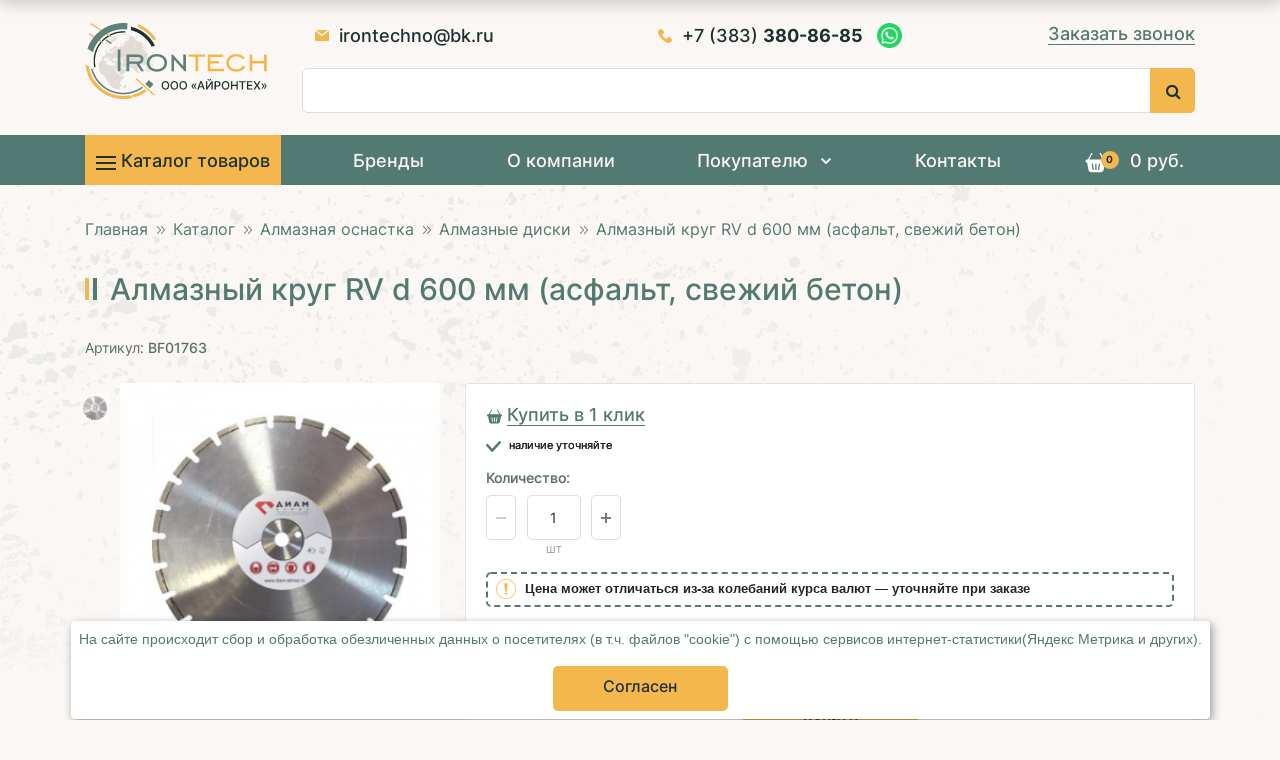

--- FILE ---
content_type: text/html; charset=UTF-8
request_url: https://irontechno.ru/catalog/almaznaya_osnastka_1/almaznye_diski_1/almaznyy_krug_rv_d_600_mm_asfalt_svezhiy_beton/
body_size: 28001
content:
<!DOCTYPE html>
<html dir="ltr" lang="ru">

	<head prefix="og: http://ogp.me/ns#">
				<meta name="theme-color" content="#fff">
		<meta http-equiv="X-UA-Compatible" content="IE=edge">
		<meta name="viewport" content="width=device-width, initial-scale=1.0, maximum-scale=1.0">
		<meta name="HandheldFriendly" content="true">
		<meta name="apple-mobile-web-app-capable" content="yes" />

		<link rel="icon" href="/favicon.ico" type="image/x-icon">

		<link rel="stylesheet" href="https://cdn.jsdelivr.net/npm/bootstrap-icons@1.11.3/font/bootstrap-icons.css">

		<link rel="canonical" href="https://irontechno.ru/catalog/almaznaya_osnastka_1/almaznye_diski_1/almaznyy_krug_rv_d_600_mm_asfalt_svezhiy_beton/" />

		<title>Алмазный круг RV d 600 мм (асфальт, свежий бетон) купить в Новосибирске по выгодной цене | Интернет-магазин Айронтех</title>

		

		<meta http-equiv="Content-Type" content="text/html; charset=UTF-8" />
<meta name="robots" content="index, follow" />
<meta name="keywords" content="Алмазный круг RV d 600 мм (асфальт, свежий бетон), купить Алмазный круг RV d 600 мм (асфальт, свежий бетон), приобрести Алмазный круг RV d 600 мм (асфальт, свежий бетон)" />
<meta name="description" content="Алмазный круг RV d 600 мм (асфальт, свежий бетон) — продажа в Новосибирске в интернет-магазине Айронтех. Цена 17140р. Быстрая доставка. Более подробную информацию можно узнать по телефону +7 (383) 363-94-80.
" />
<script data-skip-moving="true">(function(w, d, n) {var cl = "bx-core";var ht = d.documentElement;var htc = ht ? ht.className : undefined;if (htc === undefined || htc.indexOf(cl) !== -1){return;}var ua = n.userAgent;if (/(iPad;)|(iPhone;)/i.test(ua)){cl += " bx-ios";}else if (/Windows/i.test(ua)){cl += ' bx-win';}else if (/Macintosh/i.test(ua)){cl += " bx-mac";}else if (/Linux/i.test(ua) && !/Android/i.test(ua)){cl += " bx-linux";}else if (/Android/i.test(ua)){cl += " bx-android";}cl += (/(ipad|iphone|android|mobile|touch)/i.test(ua) ? " bx-touch" : " bx-no-touch");cl += w.devicePixelRatio && w.devicePixelRatio >= 2? " bx-retina": " bx-no-retina";if (/AppleWebKit/.test(ua)){cl += " bx-chrome";}else if (/Opera/.test(ua)){cl += " bx-opera";}else if (/Firefox/.test(ua)){cl += " bx-firefox";}ht.className = htc ? htc + " " + cl : cl;})(window, document, navigator);</script>


<link href="/bitrix/js/ui/bootstrap4/css/bootstrap.min.css?1617013672146519" type="text/css"  rel="stylesheet" />
<link href="/bitrix/js/ui/design-tokens/dist/ui.design-tokens.min.css?173763778623463" type="text/css"  rel="stylesheet" />
<link href="/bitrix/js/ui/fonts/opensans/ui.font.opensans.min.css?17374710442320" type="text/css"  rel="stylesheet" />
<link href="/bitrix/js/main/popup/dist/main.popup.bundle.min.css?173764223126589" type="text/css"  rel="stylesheet" />
<link href="/bitrix/css/main/themes/blue/style.min.css?1617013735331" type="text/css"  rel="stylesheet" />
<link href="/bitrix/cache/css/s1/main/page_989ea80d0274ac1dd691ea42296d472e/page_989ea80d0274ac1dd691ea42296d472e_v1.css?176009478662978" type="text/css"  rel="stylesheet" />
<link href="/bitrix/cache/css/s1/main/template_2a7003dd673f79c8de9e977a2219e47a/template_2a7003dd673f79c8de9e977a2219e47a_v1.css?1760094786555455" type="text/css"  data-template-style="true" rel="stylesheet" />




<script type="extension/settings" data-extension="currency.currency-core">{"region":"ru"}</script>



            
            <!-- Yandex.Metrika counter -->
            
            <!-- /Yandex.Metrika counter -->
                    
        
<meta property="og:url" content="https://irontechno.ru/catalog/almaznaya_osnastka_1/almaznye_diski_1/almaznyy_krug_rv_d_600_mm_asfalt_svezhiy_beton/">
<meta property="og:type" content="website">
<meta property="og:title" content="Алмазный круг RV d 600 мм (асфальт, свежий бетон) купить в Новосибирске по выгодной цене">
<meta property="og:description" content="Алмазный круг RV d 600 мм (асфальт, свежий бетон) — продажа в Новосибирске в интернет-магазине Айронтех. Цена 17140р. Быстрая доставка. Более подробную информацию можно узнать по телефону +7 (383) 363-94-80.
">
<meta property="og:image" content="https://irontechno.ru/upload/iblock/441/almaznyy_krug_rs_d_1000_mm_zhelezobeton.jpeg">
		
	</head>

	
	<body>
		<div class="cookie_note_flex">
			<div id="cookie_note">
				<div class="cookie_close">
				</div>
				<a class="cookie_href" href="https://irontechno.ru/politika-konfidentsialnosti/"><p class="cookie_text" id="cookie_more">На сайте происходит сбор и обработка обезличенных данных о посетителях (в т.ч. файлов "cookie")
					с помощью сервисов интернет-статистики(Яндекс Метрика и других).</p></a>
				<div class="btn_cookie">
					<div id="cookie_close" class="btn">
						<div>Согласен</div>
					</div>
				</div>
			</div>
		</div>
				
		
		
		<div>
		
		<header class="wrapper_head__content">
			<section id="header" class="header">
				<div class="container">
					<div class="row">
						<div class="col-12">
							<div class ="heder-phone heder-phone_mobile">
								<img src="/images/phone-call.png" alt="Айронтех" />
								
<div class="head-top-phone-social">
 <a class="fax" href="tel:+7(383)380-86-85"> <span class="cod">+7 (383)</span> <span class="number"> 380-86-85</span> </a>

<a class="whatsapp" href="https://wa.me/79537830393" target="_blank"> <span class="icon-social"></span> </a>
</div>							</div>
						</div>
						<div class="col-md-2 col-5">
							<div class = "logo-image">
								<a href ="/" >
									<img src="/local/templates/main/images/logo.svg" width="185" height="76" alt="Айронтех">
								</a>
							</div>
						</div>
						<div class="col-md-10 col-7">

							<div class = "heder-info">
								<div class="heder-contact-info">
									<div class="row heder-top-info">
										<div class =" heder-mail">
											<img src="/images/email.png" alt="Айронтех">

											<a href="mailto:irontechno@bk.ru">
	irontechno@bk.ru
</a> 										</div>
										<div class ="heder-phone">
											<img src="/images/phone-call.png" alt="Айронтех">

											
<div class="head-top-phone-social">
 <a class="fax" href="tel:+7(383)380-86-85"> <span class="cod">+7 (383)</span> <span class="number"> 380-86-85</span> </a>

<a class="whatsapp" href="https://wa.me/79537830393" target="_blank"> <span class="icon-social"></span> </a>
</div>
										</div>
									</div>
									<div class ="heder-button">
										<a href="#" class="b-c main_button footer_button w-button popup_feedback" data-from="Заказать звонок в шапке" data-name="Заказать звонок">Заказать звонок</a>
									</div>
								</div>
							</div>
							<div class = "heder-search dext">
								<div id="title-search" class="bx-searchtitle  bx-blue">
	<form action="/search/">
		<div class="input-group">
			<input id="title-search-input" type="text" name="q" value="" autocomplete="off" class="form-control"/>
			<div class="input-group-append">
				<button class="btn btn-primary search-title-button" type="submit" name="s">&nbsp;</button>
			</div>
		</div>
	</form>
</div>
							</div>

							<div class="mobile_block top_mobile_block">
								<div class="basket_header">
									<div id="bx_basketFKauiI" class="bx-basket bx-opener"><!--'start_frame_cache_bx_basketFKauiI'--><div class="bx-hdr-profile">
	
	<div class="bx-basket-block basket_header">
					<div class="h_icon cart">
				<a href="/personal/cart/">
					<svg version="1.1"  xmlns="http://www.w3.org/2000/svg" xmlns:xlink="http://www.w3.org/1999/xlink" x="0px" y="0px" viewBox="0 0 512 512" style="enable-background:new 0 0 512 512;" xml:space="preserve">
					<g>
						<g>
							<path d="M473.119,181.538h-18.217L373.335,27.696c-3.881-7.32-12.961-10.105-20.281-6.228c-7.32,3.881-10.108,12.961-6.227,20.281
								l74.116,139.787H93.233L167.349,41.75c3.881-7.32,1.093-16.4-6.227-20.281c-7.319-3.881-16.4-1.093-20.281,6.228L59.274,181.538
								H38.881C17.442,181.538,0,198.979,0,220.419C0,241.858,17.442,259.3,38.881,259.3h1.079c0.033,0.214,0.058,0.429,0.096,0.643
								L71.34,435.358c5.883,32.984,34.47,56.924,67.974,56.924H374.86c33.504,0,62.092-23.94,67.974-56.924l31.284-175.414
								c0.04-0.223,0.067-0.447,0.101-0.67c20.931-0.588,37.78-17.785,37.78-38.854C512,198.979,494.558,181.538,473.119,181.538z
								 M191.869,441.258c-0.843,0.142-1.682,0.21-2.509,0.21c-7.19,0-13.541-5.185-14.774-12.512l-22.124-131.351
								c-1.376-8.17,4.131-15.909,12.301-17.285c8.162-1.374,15.909,4.131,17.285,12.302l22.124,131.351
								C205.546,432.143,200.039,439.882,191.869,441.258z M270.353,426.465c0,8.285-6.717,15.001-15.001,15.001
								c-8.285,0-15.001-6.717-15.001-15.001V295.113c0-8.285,6.717-15.001,15.001-15.001c8.285,0,15.001,6.717,15.001,15.001V426.465z
								 M357.198,297.605l-22.124,131.351c-1.234,7.327-7.585,12.512-14.774,12.512c-0.828,0-1.666-0.068-2.509-0.21
								c-8.17-1.376-13.677-9.115-12.301-17.285l22.124-131.351c1.376-8.171,9.124-13.669,17.285-12.302
								C353.066,281.696,358.574,289.435,357.198,297.605z"/>
						</g>
					</g>
				</svg>
				<div class="amount">0</div>							<br />
							<span>
								 <strong>0 &#8381;</strong>
							</span>
											</a>
			</div>
					<div class="cart_text">
			<div class="content-cart headercart"></div>
		</div>

					<div style="padding-top: 4px;">
			<span class="icon_info"></span>
			<!--<a href="/personal/">Персональный раздел</a>-->
			</div>
			</div>
</div>
<!--'end_frame_cache_bx_basketFKauiI'--></div>
								</div>

							   <!-- <button class="navbar-toggler" type="button" data-toggle="collapse" data-target="#navbarNav" aria-controls="navbarNav" aria-expanded="false" aria-label="Toggle navigation">
									<i class="fa fa-bars" aria-hidden="true"></i>
								</button>-->

								<a href="#my-menu" class="fa fa-bars mobile-menu-open"></a>
								<a href="#page" class="fa fa-close mobile-menu-close"></a>
							</div>
						</div>
					</div>
				</div>

				<div class="heder-width">
					<div class="container">
						<div class="g-menu d-xs-none d-none d-md-block">
							<nav class="menu_dex">
								<div class="bx-top-nav bx-site" id="catalog_menu_LkGdQn">
	<nav class="bx-top-nav-container" id="cont_catalog_menu_LkGdQn">
		<ul class="bx-nav-list-1-lvl" id="ul_catalog_menu_LkGdQn">
				<li
			class="bx-nav-1-lvl bx-nav-list-0-col bx-active "
			onmouseover="BX.CatalogMenu.itemOver(this);"
			onmouseout="BX.CatalogMenu.itemOut(this)"
					>
					<a
				class="bx-nav-1-lvl-link "
				href="/catalog/"
							>
			<svg xmlns="http://www.w3.org/2000/svg" width="20" height="14" viewBox="0 0 20 14"><g><g><path fill="#fbf7f4" d="M0 0h20v1.999H0zm0 5.999h20v2H0zm0 6h20v2H0z"/><path fill="#1d3131" d="M0 0h20v1.999H0zm0 5.999h20v2H0zm0 6h20v2H0z"/></g></g></svg>
				<span class="bx-nav-1-lvl-link-text">
					Каталог товаров									</span>	
			</a>
									</li>
				<li
			class="bx-nav-1-lvl bx-nav-list-0-col "
			onmouseover="BX.CatalogMenu.itemOver(this);"
			onmouseout="BX.CatalogMenu.itemOut(this)"
					>
							<a
					class="bx-nav-1-lvl-link "
					href="/brands/"
									>
					<span class="bx-nav-1-lvl-link-text">
						Бренды											</span>
				</a>
											</li>
				<li
			class="bx-nav-1-lvl bx-nav-list-0-col "
			onmouseover="BX.CatalogMenu.itemOver(this);"
			onmouseout="BX.CatalogMenu.itemOut(this)"
					>
							<a
					class="bx-nav-1-lvl-link "
					href="/about-company/o-nas/"
									>
					<span class="bx-nav-1-lvl-link-text">
						О компании											</span>
				</a>
											</li>
				<li
			class="bx-nav-1-lvl bx-nav-list-1-col bx-nav-parent "
			onmouseover="BX.CatalogMenu.itemOver(this);"
			onmouseout="BX.CatalogMenu.itemOut(this)"
							data-role="bx-menu-item"
				onclick="if (BX.hasClass(document.documentElement, 'bx-touch')) obj_catalog_menu_LkGdQn.clickInMobile(this, event);"
					>
							<a
					class="bx-nav-1-lvl-link "
					href="/information/"
									>
					<span class="bx-nav-1-lvl-link-text">
						Покупателю						 
							<i class="bx-nav-angle-bottom"></i>					</span>
				</a>
													<!--<span class="bx-nav-parent-arrow" onclick="obj_catalog_menu_LkGdQn.toggleInMobile(this)">
					<i class="bx-nav-angle-bottom www"></i>
				</span>--> <!-- for mobile -->
					<div class="bx-nav-2-lvl-container">
													<ul class="bx-nav-list-2-lvl">
							  <!-- second level-->
								<li class="bx-nav-2-lvl">
									<a class="bx-nav-2-lvl-link "
										href="/information/delivery/"
																				data-picture=""
																			>
										<span class="bx-nav-2-lvl-link-text">Доставка</span>
									</a>
																</li>
							  <!-- second level-->
								<li class="bx-nav-2-lvl">
									<a class="bx-nav-2-lvl-link "
										href="/information/guarantee/"
																				data-picture=""
																			>
										<span class="bx-nav-2-lvl-link-text">Гарантия</span>
									</a>
																</li>
							  <!-- second level-->
								<li class="bx-nav-2-lvl">
									<a class="bx-nav-2-lvl-link "
										href="/information/service/"
																				data-picture=""
																			>
										<span class="bx-nav-2-lvl-link-text">Сервис</span>
									</a>
																</li>
							  <!-- second level-->
								<li class="bx-nav-2-lvl">
									<a class="bx-nav-2-lvl-link "
										href="/information/payment/"
																				data-picture=""
																			>
										<span class="bx-nav-2-lvl-link-text">Оплата</span>
									</a>
																</li>
							  <!-- second level-->
								<li class="bx-nav-2-lvl">
									<a class="bx-nav-2-lvl-link "
										href="/blog/"
																				data-picture=""
																			>
										<span class="bx-nav-2-lvl-link-text">Блог</span>
									</a>
																</li>
														</ul>
																	</div>
							</li>
				<li
			class="bx-nav-1-lvl bx-nav-list-0-col "
			onmouseover="BX.CatalogMenu.itemOver(this);"
			onmouseout="BX.CatalogMenu.itemOut(this)"
					>
							<a
					class="bx-nav-1-lvl-link "
					href="/contacts/"
									>
					<span class="bx-nav-1-lvl-link-text">
						Контакты											</span>
				</a>
											</li>
				<li>
		
		<div class="basket_header">
							

<div class="h_icon cart"><a href="/personal/cart/"><svg version="1.1" id="Capa_1" xmlns="http://www.w3.org/2000/svg" xmlns:xlink="http://www.w3.org/1999/xlink" x="0px" y="0px"
	 viewBox="0 0 512 512" style="enable-background:new 0 0 512 512;" xml:space="preserve">
<g>
	<g>
		<path d="M473.119,181.538h-18.217L373.335,27.696c-3.881-7.32-12.961-10.105-20.281-6.228c-7.32,3.881-10.108,12.961-6.227,20.281
			l74.116,139.787H93.233L167.349,41.75c3.881-7.32,1.093-16.4-6.227-20.281c-7.319-3.881-16.4-1.093-20.281,6.228L59.274,181.538
			H38.881C17.442,181.538,0,198.979,0,220.419C0,241.858,17.442,259.3,38.881,259.3h1.079c0.033,0.214,0.058,0.429,0.096,0.643
			L71.34,435.358c5.883,32.984,34.47,56.924,67.974,56.924H374.86c33.504,0,62.092-23.94,67.974-56.924l31.284-175.414
			c0.04-0.223,0.067-0.447,0.101-0.67c20.931-0.588,37.78-17.785,37.78-38.854C512,198.979,494.558,181.538,473.119,181.538z
			 M191.869,441.258c-0.843,0.142-1.682,0.21-2.509,0.21c-7.19,0-13.541-5.185-14.774-12.512l-22.124-131.351
			c-1.376-8.17,4.131-15.909,12.301-17.285c8.162-1.374,15.909,4.131,17.285,12.302l22.124,131.351
			C205.546,432.143,200.039,439.882,191.869,441.258z M270.353,426.465c0,8.285-6.717,15.001-15.001,15.001
			c-8.285,0-15.001-6.717-15.001-15.001V295.113c0-8.285,6.717-15.001,15.001-15.001c8.285,0,15.001,6.717,15.001,15.001V426.465z
			 M357.198,297.605l-22.124,131.351c-1.234,7.327-7.585,12.512-14.774,12.512c-0.828,0-1.666-0.068-2.509-0.21
			c-8.17-1.376-13.677-9.115-12.301-17.285l22.124-131.351c1.376-8.171,9.124-13.669,17.285-12.302
			C353.066,281.696,358.574,289.435,357.198,297.605z"/>
	</g>
</g>
</svg></a>

	<div class="amount">
		<div>0</div>
	</div>
</div>

<a href="/personal/cart/"><div class="h_text">0 руб.</div></a>

<div class="cart_text">

	<div class="content-cart headercart">
							</div>
</div>
							</div>
		</li>
		</ul>
	</nav>

</div>

							</nav>
						</div>

						<div class=" d-xs-block d-md-none ">
							<div class="g-menu"></div>
						</div>
					</div>
				</div>

				<div class="header-search-wrapper mobile_block">
					<div class="container">
						<div class="page-area searche_block">
													</div>
					</div>
				</div>
		</section>
	</header>

	<div class="page-wrapper">
		<div class="container">
			<div class="breadcrumb" itemscope itemtype="http://schema.org/BreadcrumbList"><ul>
			<li id="bx_breadcrumb_0" itemprop="itemListElement" itemscope itemtype="http://schema.org/ListItem">
				<a href="/" title="Главная" itemprop="item">
					<span itemprop="name">Главная</span>
					<meta itemprop="position" content="1" />
				</a>
			</li>
			<li id="bx_breadcrumb_1" itemprop="itemListElement" itemscope itemtype="http://schema.org/ListItem">
				<a href="/catalog/" title="Каталог" itemprop="item">
					<span itemprop="name">Каталог</span>
					<meta itemprop="position" content="2" />
				</a>
			</li>
			<li id="bx_breadcrumb_2" itemprop="itemListElement" itemscope itemtype="http://schema.org/ListItem">
				<a href="/catalog/almaznaya_osnastka_1/" title="Алмазная оснастка" itemprop="item">
					<span itemprop="name">Алмазная оснастка</span>
					<meta itemprop="position" content="3" />
				</a>
			</li>
			<li id="bx_breadcrumb_3" itemprop="itemListElement" itemscope itemtype="http://schema.org/ListItem">
				<a href="/catalog/almaznaya_osnastka_1/almaznye_diski_1/" title="Алмазные диски" itemprop="item">
					<span itemprop="name">Алмазные диски</span>
					<meta itemprop="position" content="4" />
				</a>
			</li>
			<li itemprop="itemListElement" itemscope itemtype="http://schema.org/ListItem">
				<link href="" itemprop="item">
				<span itemprop="name">Алмазный круг RV d 600 мм (асфальт, свежий бетон)</span>
				<meta itemprop="position" content="5" />
			</li></ul></div>
	<h1>Алмазный круг RV d 600 мм (асфальт, свежий бетон)</h1>

	

<style>
	.active img{
		border: none;
	}
</style>

<div class="bx-catalog-element bx-blue" id="bx_117848907_3897" itemscope itemtype="http://schema.org/Product">
	<div class="product_page_subtitle">
		<div class="artnumber">
			<span class="artnumber-title">Артикул</span>: <span class="artnumber-value">BF01763</span>
		</div>
			</div>

		
						
	<div class="f-carousel " id="myCarousel">
		<div class="f-carousel__viewport">
			<div class="f-carousel__track">
				<div class="f-carousel__slide">
				<a class="gallery" href="/upload/iblock/441/almaznyy_krug_rs_d_1000_mm_zhelezobeton.jpeg" data-fancybox="gallery" >
					<img rel='' src="/upload/iblock/441/almaznyy_krug_rs_d_1000_mm_zhelezobeton.jpeg" alt="Алмазный круг RV d 600 мм (асфальт, свежий бетон) - Айронтех">
				</a>	
				</div>
							</div>
		</div>
	</div>

	<div class="row">
		<div class="col-md-4 nopad">
			<div class="">
									<div class="product"> <!-- блок с галереей изображений -->
						<div class="product-icons" onclick="showImg(event)">
							<div id="thumb_main" class="thumb active">
								<a href="/upload/iblock/441/almaznyy_krug_rs_d_1000_mm_zhelezobeton.jpeg">
									<img class="icons_test activeImg" src="/upload/iblock/441/almaznyy_krug_rs_d_1000_mm_zhelezobeton.jpeg" alt="Алмазный круг RV d 600 мм (асфальт, свежий бетон) - Айронтех" >
								</a>
							</div>
													</div>
						<div class="img-conteiner thumb">
							<span class="zoom">
								<a href="/upload/iblock/441/almaznyy_krug_rs_d_1000_mm_zhelezobeton.jpeg"></a>
								<img id="bigImg" src="/upload/iblock/441/almaznyy_krug_rs_d_1000_mm_zhelezobeton.jpeg" alt="Алмазный круг RV d 600 мм (асфальт, свежий бетон) - Айронтех">
							</span>
						</div>					
					</div>

					
				</div>
				
													<div class="product-item-detail-slider-container" id="bx_117848907_3897_big_slider">
				<span class="product-item-detail-slider-close" data-entity="close-popup"></span>
				<div class="product-item-detail-slider-block
				"
					data-entity="images-slider-block">
					<span class="product-item-detail-slider-left" data-entity="slider-control-left" style="display: none;"></span>
					<span class="product-item-detail-slider-right" data-entity="slider-control-right" style="display: none;"></span>
					<div class="product-item-label-text product-item-label-big product-item-label-top product-item-label-left" id="bx_117848907_3897_sticker"
						style="display: none;">
											</div>
										<div class="product-item-detail-slider-images-container" data-entity="images-container">
											</div>
				</div>
							</div>
		</div>
				<div class="col-md-8">
			<div class="product_info_block product-item-detail-pay-block">					<div class="product_info_block_right  order-lg-2 order-1">

					<div class="link_one_click_block dext">
					<button type="button" data-product="Алмазный круг RV d 600 мм (асфальт, свежий бетон)" class="link popup_product spc link_one_click">
					<svg version="1.1" id="Capa_1" xmlns="http://www.w3.org/2000/svg" xmlns:xlink="http://www.w3.org/1999/xlink" x="0px" y="0px"
								viewBox="0 0 512 512" style="enable-background:new 0 0 512 512;" xml:space="preserve">
								<g>
									<g>
										<path d="M473.119,181.538h-18.217L373.335,27.696c-3.881-7.32-12.961-10.105-20.281-6.228c-7.32,3.881-10.108,12.961-6.227,20.281
											l74.116,139.787H93.233L167.349,41.75c3.881-7.32,1.093-16.4-6.227-20.281c-7.319-3.881-16.4-1.093-20.281,6.228L59.274,181.538
											H38.881C17.442,181.538,0,198.979,0,220.419C0,241.858,17.442,259.3,38.881,259.3h1.079c0.033,0.214,0.058,0.429,0.096,0.643
											L71.34,435.358c5.883,32.984,34.47,56.924,67.974,56.924H374.86c33.504,0,62.092-23.94,67.974-56.924l31.284-175.414
											c0.04-0.223,0.067-0.447,0.101-0.67c20.931-0.588,37.78-17.785,37.78-38.854C512,198.979,494.558,181.538,473.119,181.538z
											M191.869,441.258c-0.843,0.142-1.682,0.21-2.509,0.21c-7.19,0-13.541-5.185-14.774-12.512l-22.124-131.351
											c-1.376-8.17,4.131-15.909,12.301-17.285c8.162-1.374,15.909,4.131,17.285,12.302l22.124,131.351
											C205.546,432.143,200.039,439.882,191.869,441.258z M270.353,426.465c0,8.285-6.717,15.001-15.001,15.001
											c-8.285,0-15.001-6.717-15.001-15.001V295.113c0-8.285,6.717-15.001,15.001-15.001c8.285,0,15.001,6.717,15.001,15.001V426.465z
											M357.198,297.605l-22.124,131.351c-1.234,7.327-7.585,12.512-14.774,12.512c-0.828,0-1.666-0.068-2.509-0.21
											c-8.17-1.376-13.677-9.115-12.301-17.285l22.124-131.351c1.376-8.171,9.124-13.669,17.285-12.302
											C353.066,281.696,358.574,289.435,357.198,297.605z"/>
									</g>
								</g>

							</svg>
						</button>
						<button type="button" data-product="Алмазный круг RV d 600 мм (асфальт, свежий бетон)" class=" b-c link popup_product spc">

						Купить в 1 клик
					</button>
					</div>
												<div class="product-card-availability dext">
							<p>
								<img src="/images/confirm_3.png" alt="Айронтех"> Наличие уточняйте
							</p>
						</div>
						<div class="mb-3 quantity_block"  data-entity="quantity-block">
						<div>								<div class="product-item-detail-info-container-title">Количество:</div>
								
							<div class="product-item-amount">
								<div class="product-item-amount-field-container">
									<span class="product-item-amount-field-btn-minus no-select" id="bx_117848907_3897_quant_down"></span>
									<div class="product-item-amount-field-block">
										<input class="product-item-amount-field" id="bx_117848907_3897_quantity" type="number" value="1">
										<span class="product-item-amount-description-container">
										<span id="bx_117848907_3897_quant_measure">шт</span>
										<span id="bx_117848907_3897_price_total"></span>
									</span>
									</div>
									<span class="product-item-amount-field-btn-plus no-select" id="bx_117848907_3897_quant_up"></span>
								</div>
							</div></div>
							<div class="mobile_block dop_info">
							<div class="link_one_click_block ">
					<button type="button" data-product="Алмазный круг RV d 600 мм (асфальт, свежий бетон)" class="link popup_product spc link_one_click">
					<svg version="1.1" id="Capa_1" xmlns="http://www.w3.org/2000/svg" xmlns:xlink="http://www.w3.org/1999/xlink" x="0px" y="0px"
								viewBox="0 0 512 512" style="enable-background:new 0 0 512 512;" xml:space="preserve">
								<g>
									<g>
										<path d="M473.119,181.538h-18.217L373.335,27.696c-3.881-7.32-12.961-10.105-20.281-6.228c-7.32,3.881-10.108,12.961-6.227,20.281
											l74.116,139.787H93.233L167.349,41.75c3.881-7.32,1.093-16.4-6.227-20.281c-7.319-3.881-16.4-1.093-20.281,6.228L59.274,181.538
											H38.881C17.442,181.538,0,198.979,0,220.419C0,241.858,17.442,259.3,38.881,259.3h1.079c0.033,0.214,0.058,0.429,0.096,0.643
											L71.34,435.358c5.883,32.984,34.47,56.924,67.974,56.924H374.86c33.504,0,62.092-23.94,67.974-56.924l31.284-175.414
											c0.04-0.223,0.067-0.447,0.101-0.67c20.931-0.588,37.78-17.785,37.78-38.854C512,198.979,494.558,181.538,473.119,181.538z
											M191.869,441.258c-0.843,0.142-1.682,0.21-2.509,0.21c-7.19,0-13.541-5.185-14.774-12.512l-22.124-131.351
											c-1.376-8.17,4.131-15.909,12.301-17.285c8.162-1.374,15.909,4.131,17.285,12.302l22.124,131.351
											C205.546,432.143,200.039,439.882,191.869,441.258z M270.353,426.465c0,8.285-6.717,15.001-15.001,15.001
											c-8.285,0-15.001-6.717-15.001-15.001V295.113c0-8.285,6.717-15.001,15.001-15.001c8.285,0,15.001,6.717,15.001,15.001V426.465z
											M357.198,297.605l-22.124,131.351c-1.234,7.327-7.585,12.512-14.774,12.512c-0.828,0-1.666-0.068-2.509-0.21
											c-8.17-1.376-13.677-9.115-12.301-17.285l22.124-131.351c1.376-8.171,9.124-13.669,17.285-12.302
											C353.066,281.696,358.574,289.435,357.198,297.605z"/>
									</g>
								</g>

							</svg>
						</button>
						<button type="button" data-product="Алмазный круг RV d 600 мм (асфальт, свежий бетон)" class=" b-c link popup_product spc">

						Купить в 1 клик
					</button>
					</div>
												<div class="product-card-availability">
							<p>
								<img src="/images/confirm_3.png" alt="Айронтех"> Наличие уточняйте
							</p>
						</div>
							</div>
						</div>

					<div class="inform-price-card">
						<img src="/upload/Exclamation-mark.png" width="30" height="30">
						<span>Цена может отличаться из-за колебаний курса валют — уточняйте при заказе</span>
					</div>

					<div class=" block_price_prod ">
															<div class="mb-3">
																					<span class="price_title">Цена:</span>											<div class="product-item-detail-price-old mb-1"
												id="bx_117848907_3897_old_price"
												style="display: none;"></div>
											
										<div class="product-item-detail-price-current mb-1" id="bx_117848907_3897_price">

																					17&nbsp;140 &#8381;									
									</div>

									</div>
																		<div data-entity="main-button-container" class="mb-3">
										<div id="bx_117848907_3897_basket_actions" style="display: ;">
										<div class="product-card-button">
											<div style="display:none"></div>
																					<!--<a href="/catalog/almaznaya_osnastka_1/almaznye_diski_1/almaznyy_krug_rv_d_600_mm_asfalt_svezhiy_beton/?action=ADD2BASKET&amp;id=3897" class="btn" rel="nofollow">В корзину</a>
										-->
										<div class="mb-3">
													<a class="btn btn-link product-item-detail-buy-button"
														id="bx_117848907_3897_add_basket_link"
														href="javascript:void(0);">
														Купить													</a>
												</div>
											
										<!--
										<a href="/catalog/almaznaya_osnastka_1/almaznye_diski_1/almaznyy_krug_rv_d_600_mm_asfalt_svezhiy_beton/?action=ADD2BASKET&amp;id=3897" class="btn" rel="nofollow">В корзину</a>
									--></div>
																					</div>
									</div>
																		<div class="mb-3" id="bx_117848907_3897_not_avail" style="display: none;">
										
										<a class="btn btn-primary product-item-detail-buy-button" href="javascript:void(0)" rel="nofollow">Купить</a>
																			</div>

														</div>
				</div>
							</div>
		</div>

	</div>
		<div class="row">
		<div class="col">
			<div class="row" id="bx_117848907_3897_tabs">
				<div class="col">
					<div class="product-item-detail-tabs-container">
						<ul class="product-item-detail-tabs-list">
															<li class="product-item-detail-tab active" data-entity="tab" data-value="description">
									<a href="javascript:void(0);" class="product-item-detail-tab-link">
										<span>Описание</span>
									</a>
								</li>
																<li class="product-item-detail-tab" data-entity="tab" data-value="comments">
									<a href="javascript:void(0);" class="product-item-detail-tab-link">
										<span>Комментарии</span>
									</a>
								</li>
														</ul>
					</div>
				</div>
			</div>
			<div class="row" id="bx_117848907_3897_tab_containers">
				<div class="col">
											<div class="product-item-detail-tab-content active"
							data-entity="tab-container"
							data-value="description"
							itemprop="description">
							<p>Алмазный дискимеет диаметр 600 мм. Используется в качестве инструмента при выполнении работ по резке асфальта. Также отлично справится с резкой бетона: как свежего, так и аэродромного. Имеет кромку, которая состоит из сегментов. Количество алмазных сегментов составляет 36 шт.<br />
Диаметр:600 ммПосадочное отверстие:25,4, 35, 60 ммТип кромки:сегментная Кол-во сегментов:36 штТолщина алмазной кромки:4,5 ммВысота алмазной кромки:8 ммМатериал:Асфальт, Свежий бетон Тип резки:мокрая</p>						</div>
												<div class="product-item-detail-tab-content" data-entity="tab-container" data-value="comments" style="display: none;">
							<div class="comments_block_header-top">
																							</div>
																				</div>
										</div>
			</div>
		</div>

			</div>

	<div class="row">
		<div class="col">
			<!--'start_frame_cache_OhECjo'-->
	<span id="sale_gift_product_37857426" class="sale_prediction_product_detail_container"></span>

		<!--'end_frame_cache_OhECjo'-->				<div data-entity="parent-container">
											<div class="catalog-block-header" data-entity="header" data-showed="false" style="display: none; opacity: 0;">
							Выберите один из подарков						</div>
						
<div class="sale-products-gift bx-blue" data-entity="sale-products-gift-container">
	</div>

								</div>
								<div data-entity="parent-container gf">
											<div class="catalog-block-header" data-entity="header" data-showed="false" style="display: none; opacity: 0;">
							Выберите один из товаров, чтобы получить подарок						</div>
						<!--'start_frame_cache_KSBlai'--><div id="sale_gift_main_products_1078418717" class="sale-gift-main-products bx-blue">
</div>
<!--'end_frame_cache_KSBlai'-->				</div>
						</div>
	</div>

	<!--Small Card-->
	<div class="p-2 product-item-detail-short-card-fixed d-none d-md-block" id="bx_117848907_3897_small_card_panel">
		<div class="product-item-detail-short-card-content-container">
			<div class="product-item-detail-short-card-image">
				<img src="" style="height: 65px;" data-entity="panel-picture">
			</div>
			<div class="product-item-detail-short-title-container" data-entity="panel-title">
				<div class="product-item-detail-short-title-text">Алмазный круг RV d 600 мм (асфальт, свежий бетон)</div>
				
			</div>
			<div class="product-item-detail-short-card-price">
									<div class="product-item-detail-price-old" style="display: none;" data-entity="panel-old-price">
											</div>
									<div class="product-item-detail-price-current" data-entity="panel-price">17&nbsp;140 &#8381;</div>
			</div>
							<div class="product-item-detail-short-card-btn"
					style="display: ;"
					data-entity="panel-add-button">
					<a class="btn btn-link product-item-detail-buy-button"
						id="bx_117848907_3897_add_basket_link"
						href="javascript:void(0);">
						Купить					</a>
				</div>
							<div class="product-item-detail-short-card-btn"
				style="display: none;"
				data-entity="panel-not-available-button">
				<a class="btn btn-link product-item-detail-buy-button" href="javascript:void(0)"
					rel="nofollow">
					Купить				</a>
			</div>
		</div>
	</div>
	<!--Top tabs-->
	<div class="pt-2 pb-0 product-item-detail-tabs-container-fixed d-none d-md-block" id="bx_117848907_3897_tabs_panel">
		<ul class="product-item-detail-tabs-list">
							<li class="product-item-detail-tab active" data-entity="tab" data-value="description">
					<a href="javascript:void(0);" class="product-item-detail-tab-link">
						<span>Описание</span>
					</a>
				</li>
								<li class="product-item-detail-tab" data-entity="tab" data-value="comments">
					<a href="javascript:void(0);" class="product-item-detail-tab-link">
						<span>Комментарии</span>
					</a>
				</li>
						</ul>
	</div>

	<meta itemprop="name" content="Алмазный круг RV d 600 мм (асфальт, свежий бетон)" />
	<meta itemprop="category" content="Алмазная оснастка/Алмазные диски" />
			<span itemprop="offers" itemscope itemtype="http://schema.org/Offer">
		<meta itemprop="price" content="17140" />
		<meta itemprop="priceCurrency" content="RUB" />
		<link itemprop="availability" href="http://schema.org/InStock" />
	</span>
			</div>


											<div class=" mb-5">
						<div class="recommended-wrapper" data-entity="parent-container">
							<div class="mytitle f-s" >
								<div class="marker">
									<img src="/images/marker.png" alt="Айронтех">
								</div>
								<div class="recommended-title">
									Рекомендуемые товары
								</div>
							</div>

							<div class="catalog_section">
								<div class="owl-carousel recommend-owl-product">

  <div class="">

	<div class="product-card" id="bx_3966226736_2149">
	
		<div class="product-card-hed">
			<div class="product-card-rating">
						</div>
					</div>
		<a href="/catalog/almaznaya_osnastka_1/almaznye_diski_1/73424_almaznyy_disk_splitstoun_premium_turbo_115x2_2x10x22_2_mramor_25/">
			<div class="product-card-img-sale">
								<img class="owl-lazy" data-src="/upload/iblock/676/327_almaznyy_disk_splitstoun_premium_turbo_150x2_4x10x22_2_mramor_33.jpeg" width="100" height="100" alt="73424 Алмазный диск Сплитстоун Premium Turbo 115x2,2x10x22,2 мрамор 25 - Айронтех">
			</div>
		</a>
				<div class="area-desc-card">
			<div class="product-card-description">
				<p><a href="/catalog/almaznaya_osnastka_1/almaznye_diski_1/73424_almaznyy_disk_splitstoun_premium_turbo_115x2_2x10x22_2_mramor_25/">
				73424 Алмазный диск Сплитстоун Premium Turbo 115x2,2x10x22,2 мрамор 25</a>
				</p>
			</div>
			<div class="product-card-availability">
				<p> 
					<img src="/images/confirm_3.png" alt="Айронтех"> Наличие уточняйте
				</p>
			</div>
		</div>
									<div class="product-card-price-sum-sale">
						<p class="old_price">
							
						</p>
					</div>
					<div class="product-card-price">
						<div class="product-card-price-name">
							<p>
								Цена:
							</p>
						</div>
						<div class="product-card-price-sum">
							<p>
								163 &#8381;							</p>
						</div>
					</div>
							
	<div class="product-card-button">
		<a href="javascript:void(0);"  class="btn" rel="/catalog/almaznaya_osnastka_1/almaznye_diski_1/almaznyy_krug_rv_d_600_mm_asfalt_svezhiy_beton/?action=ADD2BASKET&amp;id=2149">В корзину</a>
	</div>
</div>

</div>


















 <div class="">

	<div class="product-card" id="bx_3966226736_2143">
	
		<div class="product-card-hed">
			<div class="product-card-rating">
						</div>
					</div>
		<a href="/catalog/almaznaya_osnastka_1/almaznye_diski_1/329_almaznyy_disk_splitstoun_premium_turbo_115x2_2x10x22_2_mramor_25/">
			<div class="product-card-img-sale">
								<img class="owl-lazy" data-src="/upload/iblock/676/327_almaznyy_disk_splitstoun_premium_turbo_150x2_4x10x22_2_mramor_33.jpeg" width="100" height="100" alt="329 Алмазный диск Сплитстоун Premium Turbo 115x2,2x10x22,2 мрамор 25 - Айронтех">
			</div>
		</a>
				<div class="area-desc-card">
			<div class="product-card-description">
				<p><a href="/catalog/almaznaya_osnastka_1/almaznye_diski_1/329_almaznyy_disk_splitstoun_premium_turbo_115x2_2x10x22_2_mramor_25/">
				329 Алмазный диск Сплитстоун Premium Turbo 115x2,2x10x22,2 мрамор 25</a>
				</p>
			</div>
			<div class="product-card-availability">
				<p> 
					<img src="/images/confirm_3.png" alt="Айронтех"> Наличие уточняйте
				</p>
			</div>
		</div>
									<div class="product-card-price-sum-sale">
						<p class="old_price">
							
						</p>
					</div>
					<div class="product-card-price">
						<div class="product-card-price-name">
							<p>
								Цена:
							</p>
						</div>
						<div class="product-card-price-sum">
							<p>
								163 &#8381;							</p>
						</div>
					</div>
							
	<div class="product-card-button">
		<a href="javascript:void(0);"  class="btn" rel="/catalog/almaznaya_osnastka_1/almaznye_diski_1/almaznyy_krug_rv_d_600_mm_asfalt_svezhiy_beton/?action=ADD2BASKET&amp;id=2143">В корзину</a>
	</div>
</div>

</div>


















 <div class="">

	<div class="product-card" id="bx_3966226736_4582">
	
		<div class="product-card-hed">
			<div class="product-card-rating">
						</div>
					</div>
		<a href="/catalog/almaznaya_osnastka_1/almaznye_diski_1/disk_almaznyy_trio_diamond_segment_new_formula_76_mm_dlya_mini_ushm/">
			<div class="product-card-img-sale">
								<img class="owl-lazy" data-src="/upload/iblock/71a/disk_almaznyy_trio_diamond_segment_new_formula_76_mm_dlya_mini_ushm.jpeg" width="100" height="100" alt="Диск алмазный Trio Diamond Segment New Formula 76 мм для Мини УШМ - Айронтех">
			</div>
		</a>
				<div class="area-desc-card">
			<div class="product-card-description">
				<p><a href="/catalog/almaznaya_osnastka_1/almaznye_diski_1/disk_almaznyy_trio_diamond_segment_new_formula_76_mm_dlya_mini_ushm/">
				Диск алмазный Trio Diamond Segment New Formula 76 мм для Мини УШМ</a>
				</p>
			</div>
			<div class="product-card-availability">
				<p> 
					<img src="/images/confirm_3.png" alt="Айронтех"> Наличие уточняйте
				</p>
			</div>
		</div>
									<div class="product-card-price-sum-sale">
						<p class="old_price">
							
						</p>
					</div>
					<div class="product-card-price">
						<div class="product-card-price-name">
							<p>
								Цена:
							</p>
						</div>
						<div class="product-card-price-sum">
							<p>
								176 &#8381;							</p>
						</div>
					</div>
							
	<div class="product-card-button">
		<a href="javascript:void(0);"  class="btn" rel="/catalog/almaznaya_osnastka_1/almaznye_diski_1/almaznyy_krug_rv_d_600_mm_asfalt_svezhiy_beton/?action=ADD2BASKET&amp;id=4582">В корзину</a>
	</div>
</div>

</div>


















 <div class="">

	<div class="product-card" id="bx_3966226736_3754">
	
		<div class="product-card-hed">
			<div class="product-card-rating">
						</div>
					</div>
		<a href="/catalog/almaznaya_osnastka_1/almaznye_diski_1/almaznyy_disk_splitstoun_standard_turbo_105x2_2x10x22_2_beton_2/">
			<div class="product-card-img-sale">
								<img class="owl-lazy" data-src="/upload/iblock/d88/73474_almaznyy_disk_splitstoun_standard_turbo_125x2_2x10x22_2_beton_4.jpeg" width="100" height="100" alt="Алмазный диск Сплитстоун Standard Turbo 105x2,2x10x22,2, бетон 2 - Айронтех">
			</div>
		</a>
				<div class="area-desc-card">
			<div class="product-card-description">
				<p><a href="/catalog/almaznaya_osnastka_1/almaznye_diski_1/almaznyy_disk_splitstoun_standard_turbo_105x2_2x10x22_2_beton_2/">
				Алмазный диск Сплитстоун Standard Turbo 105x2,2x10x22,2, бетон 2</a>
				</p>
			</div>
			<div class="product-card-availability">
				<p> 
					<img src="/images/confirm_3.png" alt="Айронтех"> Наличие уточняйте
				</p>
			</div>
		</div>
									<div class="product-card-price-sum-sale">
						<p class="old_price">
							
						</p>
					</div>
					<div class="product-card-price">
						<div class="product-card-price-name">
							<p>
								Цена:
							</p>
						</div>
						<div class="product-card-price-sum">
							<p>
								181 &#8381;							</p>
						</div>
					</div>
							
	<div class="product-card-button">
		<a href="javascript:void(0);"  class="btn" rel="/catalog/almaznaya_osnastka_1/almaznye_diski_1/almaznyy_krug_rv_d_600_mm_asfalt_svezhiy_beton/?action=ADD2BASKET&amp;id=3754">В корзину</a>
	</div>
</div>

</div>


















 <div class="">

	<div class="product-card" id="bx_3966226736_3759">
	
		<div class="product-card-hed">
			<div class="product-card-rating">
						</div>
					</div>
		<a href="/catalog/almaznaya_osnastka_1/almaznye_diski_1/almaznyy_disk_splitstoun_standard_turbo_125x2_2x10x22_2_mramor_22/">
			<div class="product-card-img-sale">
								<img class="owl-lazy" data-src="/upload/iblock/f3d/325_almaznyy_disk_splitstoun_premium_turbo_230x2_6x10x22_2_mramor_50.jpeg" width="100" height="100" alt="Алмазный диск Сплитстоун Standard Turbo 125x2,2x10x22,2 мрамор 22 - Айронтех">
			</div>
		</a>
				<div class="area-desc-card">
			<div class="product-card-description">
				<p><a href="/catalog/almaznaya_osnastka_1/almaznye_diski_1/almaznyy_disk_splitstoun_standard_turbo_125x2_2x10x22_2_mramor_22/">
				Алмазный диск Сплитстоун Standard Turbo 125x2,2x10x22,2 мрамор 22</a>
				</p>
			</div>
			<div class="product-card-availability">
				<p> 
					<img src="/images/confirm_3.png" alt="Айронтех"> Наличие уточняйте
				</p>
			</div>
		</div>
									<div class="product-card-price-sum-sale">
						<p class="old_price">
							
						</p>
					</div>
					<div class="product-card-price">
						<div class="product-card-price-name">
							<p>
								Цена:
							</p>
						</div>
						<div class="product-card-price-sum">
							<p>
								185 &#8381;							</p>
						</div>
					</div>
							
	<div class="product-card-button">
		<a href="javascript:void(0);"  class="btn" rel="/catalog/almaznaya_osnastka_1/almaznye_diski_1/almaznyy_krug_rv_d_600_mm_asfalt_svezhiy_beton/?action=ADD2BASKET&amp;id=3759">В корзину</a>
	</div>
</div>

</div>

































</div>
			<div class="catnav" data-pagination-num=""> 
				<!-- pagination-container -->
								<!-- pagination-container -->
			</div>

							   </div>
													</div>
					</div>
					

<div id="productQuickBuy" style="display:none;">
	<div id="comp_ae05b2226f510ceaee500c3acebeeaab"><div class="modal-header">
  <p class="modal-title" id="quickByLabel">Покупка в один клик</p>
  <p class='producteds'>
	  Товар: Алмазный круг RV d 600 мм (асфальт, свежий бетон)  </p>
</div>

<div id="mh-ocb-order" class="one-click-wrapper">
	
<form class="modal-body" id="mh-ocb-form" name="oneclickbuy" action="/catalog/almaznaya_osnastka_1/almaznye_diski_1/almaznyy_krug_rv_d_600_mm_asfalt_svezhiy_beton/" method="POST" enctype="multipart/form-data"><input type="hidden" name="bxajaxid" id="bxajaxid_ae05b2226f510ceaee500c3acebeeaab_8BACKi" value="ae05b2226f510ceaee500c3acebeeaab" /><input type="hidden" name="AJAX_CALL" value="Y" />				
		<input type="hidden" name="sessid" id="sessid" value="2ca0ef53076ee59ae3a3bb658d03f1f2" />		<input type="hidden" name="oneclickbuy-action" value="saveOrderAjax">

							<div class="form-group  ">
											<input
							id="ocb-field_1"
							class="form-control   "
							type="text"
							name="ONECLICKBUY_PROP_1"
							value=""
							placeholder="Ваше имя"
							 required="required"							 autocomplete="name"																											>
										</div>
							<div class="form-group  ">
											<input
							id="ocb-field_3"
							class="form-control js-phone-input  "
							type="tel"
							name="ONECLICKBUY_PROP_3"
							value=""
							placeholder="Телефон"
							 required="required"							 autocomplete="tel"																											>
										</div>
			
		<p>Отправляя свои данные, вы соглашаетесь с <a href="/politika-konfidentsialnosti/" target="_blank">Политикой конфиденциальности</a> и с <a href="/processing-of-personal-data/" target="_blank">Обработкой персональных данных</a></p>
		<div class="form-group required " style="display:none;">
			<input type="text" id="otkuda2" value="0">
		</div>

		<button type="submit" name="submit" value="Y" data-save-button="true" class="btn btn-default">Купить</button>
	</form>
</div>

</div>	
</div>

						</div><!--end container -->
		</div><!--end page-wrapper -->


		<section>
			<div class="footer-bottom section fp-auto-height footer-width">
				<div class="container nopad">
					<div class="">
						<div class="">
							<div class="footer-wrapper">
								<div class="footer-wr-first-line f-b">

									<div class ="footer-wr-first-line-menu f-menu">
									


<div class="footer-columns">
        <div class="footer-column">
        <ul class="footermenu"><li><a href="/about-company/" class="f_link w-inline-block  root-item main-item">О компании</a></li><li><a href="/about-company/o-nas/" class="f_link w-inline-block  root-item">О нас</a></li><li><a href="/about-company/certificates/" class="f_link w-inline-block  root-item">Сертификаты</a></li><li><a href="/sitemap/" class="f_link w-inline-block  root-item">Карта сайта</a></li></ul>    </div>
    <div class="footer-column">
        <ul class="footermenu"><li><a href="/information/" class="f_link w-inline-block  root-item main-item">Покупателю</a></li><li><a href="/information/delivery/" class="f_link w-inline-block  root-item">Доставка</a></li><li><a href="/information/guarantee/" class="f_link w-inline-block  root-item">Гарантия</a></li><li><a href="/information/service/" class="f_link w-inline-block  root-item">Сервис</a></li><li><a href="/information/payment/" class="f_link w-inline-block  root-item">Оплата</a></li><li><a href="/blog/" class="f_link w-inline-block  root-item">Блог</a></li></ul>    </div>
    <div class="footer-column">
        <ul class="footermenu"><li><a href="/catalog/" class="f_link w-inline-block  root-item main-item">Каталог</a></li><li><a href="/catalog/almaznaya_osnastka_1/" class="f_link w-inline-block  root-item">Алмазная оснастка</a></li><li><a href="/catalog/vse_dlya_avto/" class="f_link w-inline-block  root-item">Все для авто</a></li><li><a href="/catalog/klimaticheskaya_tekhnika_1/" class="f_link w-inline-block  root-item">Климатическая техника</a></li><li><a href="/catalog/rabota_s_trubami_1/" class="f_link w-inline-block  root-item">Работа с трубами</a></li><li><a href="/catalog/sadovaya_tekhnika_1/" class="f_link w-inline-block  root-item">Садовая техника</a></li><li><a href="/catalog/silovaya_tekhnika_1/" class="f_link w-inline-block  root-item">Силовая техника</a></li><li><a href="/catalog/skladskaya_i_gruzopodyemnaya_tekhnika/" class="f_link w-inline-block  root-item">Складская и грузоподъёмная техника</a></li><li><a href="/catalog/stanki_1/" class="f_link w-inline-block  root-item">Станки</a></li><li><a href="/catalog/stroitelnaya_tekhnika_1/" class="f_link w-inline-block  root-item">Строительная техника</a></li><li><a href="/catalog/uborochnaya_tekhnika_1/" class="f_link w-inline-block  root-item">Уборочная техника</a></li></ul>    </div>
</div>									</div>
									<div class="footer-wr-first-line-phone footer-phones">

										
										<div class="footer-columns">
<div class="footer-column">
        <ul class="footermenu" style="margin-top: 0px;"><li><a href="/contacts/" class="f_link w-inline-block  root-item main-item" style="font-weight: bold;">Контакты</a></li></ul>    
</div>
</div>


<div class="foot-block-contact">
    <div class="adress-footer">
        <i class="bi bi-geo-alt"></i>
        <span>г. Новосибирск, ул. Авиастроителей, 30, корпус 5</span>
    </div>

    <div class="tel-footer">
        <i class="bi bi-telephone"></i>
        <div>
        <span><a href="tel:+73833808685">+7 (383) 380-86-85</a></span>
        </div>
    </div>

    <div class="time-footer">
        <i class="bi bi-clock"></i>
        <div>
        <span>пн–пт: с 9:00 до 18:00,<br>сб–вс: выходной</span>
        </div>
    </div>

    <div class="email-footer">
        <i class="bi bi-envelope"></i>
        <span><a href="mailto:irontechno@bk.ru">irontechno@bk.ru</a></span>
    </div>
</div>
									</div>
								</div>

								<div class="rel-foot">

								<div class ="footer-wr-first-line-logo">
										<a href ="/" >
											<img src="/local/templates/main/images/logo_footer.svg" alt="Айронтех" />
										</a>
								</div>


								<div class="footer-wr-two-line f-b">
									<div class="footer-wr-first-line-confidentiality">
										<p style="color:#fff;">© ООО «АЙРОНТЕХ», 2013-2026</p>
									</div>

									<div class="footer-wr-first-line-confidentiality">
                                        <a href="/processing-of-personal-data/" target="_blank" class="conf">Обработка персональных данных</a>
                                        <br>
										<a href="/politika-konfidentsialnosti/" target="_blank" class="conf">Политика конфиденциальности</a>
									</div>
									
								<!--	<div class="footer-wr-first-line-developer">
                                        <br>
                                        Поддержка сайта — компания <a href="https://edisonstudio.ru/" target="_blank">&laquo;Пиксель Плюс&raquo;</a>
									</div>-->
								</div>
							</div>

							</div>
						</div>
					</div>
				</div>
			</div>
		</section>

		
		<nav id="my-menu" class="fixload d-xl-none d-lg-none d-md-none">
			
	<ul class="mobile-menu-list">
		
			
							<li class="drawer__item">
					<a href="/brands/" class="drawer__link link">Бренды</a>
				</li>
							
		
			
							<li class="drawer__item">
					<a href="/about-company/o-nas/" class="drawer__link link">О нас</a>
				</li>
							
		
			
							<li class="mobile-menu-list__item">
					<a href="/information/" class="drawer__link link">Покупателю</a>

					<ul class="mobile-menu-list__item-submenu">
							
		
			
							<li class="drawer__item">
					<a href="/information/delivery/" class="drawer__link link">Доставка</a>
				</li>
							
		
			
							<li class="drawer__item">
					<a href="/information/guarantee/" class="drawer__link link">Гарантия</a>
				</li>
							
		
			
							<li class="drawer__item">
					<a href="/information/service/" class="drawer__link link">Сервис</a>
				</li>
							
		
			
							<li class="drawer__item">
					<a href="/information/payment/" class="drawer__link link">Оплата</a>
				</li>
							
		
			
							<li class="drawer__item">
					<a href="/blog/" class="drawer__link link">Блог</a>
				</li>
							
		
							</ul></li>			
							<li class="drawer__item">
					<a href="/promotions/" class="drawer__link link">Акции</a>
				</li>
							
		
			
							<li class="drawer__item">
					<a href="/contacts/" class="drawer__link link">Контакты</a>
				</li>
							
		
			
							<li class="mobile-menu-list__item">
					<a href="/catalog/" class="drawer__link link">Каталог товаров</a>

					<ul class="mobile-menu-list__item-submenu">
							
		
			
							<li class="mobile-menu-list__item">
					<a href="/catalog/stroitelnaya_tekhnika_1/" class="drawer__link link">Строительная техника</a>

					<ul class="mobile-menu-list__item-submenu">
							
		
			
							<li class="drawer__item">
					<a href="/catalog/stroitelnaya_tekhnika_1/vibrotekhnika/" class="drawer__link link">Вибротехника</a>
				</li>
							
		
			
							<li class="drawer__item">
					<a href="/catalog/stroitelnaya_tekhnika_1/dlya_betonnykh_rabot/" class="drawer__link link">Для бетонных работ</a>
				</li>
							
		
			
							<li class="drawer__item">
					<a href="/catalog/stroitelnaya_tekhnika_1/dorozhnaya_tekhnika/" class="drawer__link link">Дорожная техника</a>
				</li>
							
		
			
							<li class="drawer__item">
					<a href="/catalog/stroitelnaya_tekhnika_1/okrasochnoe_oborudovanie/" class="drawer__link link">Окрасочное оборудование</a>
				</li>
							
		
			
							<li class="drawer__item">
					<a href="/catalog/stroitelnaya_tekhnika_1/peskostruynoe_oborudovanie/" class="drawer__link link">Пескоструйное оборудование</a>
				</li>
							
		
			
							<li class="drawer__item">
					<a href="/catalog/stroitelnaya_tekhnika_1/pistolety/" class="drawer__link link">Пистолеты</a>
				</li>
							
		
			
							<li class="drawer__item">
					<a href="/catalog/stroitelnaya_tekhnika_1/prigotovlenie_i_nanesenie_rastvora/" class="drawer__link link">Приготовление и нанесение раствора</a>
				</li>
							
		
			
							<li class="drawer__item">
					<a href="/catalog/stroitelnaya_tekhnika_1/rabota_s_armaturoy/" class="drawer__link link">Работа с арматурой</a>
				</li>
							
		
			
							<li class="drawer__item">
					<a href="/catalog/stroitelnaya_tekhnika_1/rezka_i_sverlenie_betona/" class="drawer__link link">Резка и сверление бетона</a>
				</li>
							
		
			
							<li class="drawer__item">
					<a href="/catalog/stroitelnaya_tekhnika_1/ustroystvo_polov/" class="drawer__link link">Устройство полов</a>
				</li>
							
		
			
							<li class="drawer__item">
					<a href="/catalog/stroitelnaya_tekhnika_1/elektroinstrumenty/" class="drawer__link link">Электроинструменты</a>
				</li>
							
		
							</ul></li>			
							<li class="mobile-menu-list__item">
					<a href="/catalog/silovaya_tekhnika_1/" class="drawer__link link">Силовая техника</a>

					<ul class="mobile-menu-list__item-submenu">
							
		
			
							<li class="drawer__item">
					<a href="/catalog/silovaya_tekhnika_1/generatory_1/" class="drawer__link link">Генераторы</a>
				</li>
							
		
			
							<li class="drawer__item">
					<a href="/catalog/silovaya_tekhnika_1/gidrostantsii/" class="drawer__link link">Гидростанции</a>
				</li>
							
		
			
							<li class="drawer__item">
					<a href="/catalog/silovaya_tekhnika_1/dvigateli/" class="drawer__link link">Двигатели</a>
				</li>
							
		
			
							<li class="drawer__item">
					<a href="/catalog/silovaya_tekhnika_1/ibp/" class="drawer__link link">ИБП</a>
				</li>
							
		
			
							<li class="drawer__item">
					<a href="/catalog/silovaya_tekhnika_1/kompressory/" class="drawer__link link">Компрессоры</a>
				</li>
							
		
			
							<li class="drawer__item">
					<a href="/catalog/silovaya_tekhnika_1/svarochnoe_oborudovanie/" class="drawer__link link">Сварочное оборудование</a>
				</li>
							
		
			
							<li class="drawer__item">
					<a href="/catalog/silovaya_tekhnika_1/stabilizatory_napryazheniya/" class="drawer__link link">Стабилизаторы напряжения</a>
				</li>
							
		
							</ul></li>			
							<li class="mobile-menu-list__item">
					<a href="/catalog/sadovaya_tekhnika_1/" class="drawer__link link">Садовая техника</a>

					<ul class="mobile-menu-list__item-submenu">
							
		
			
							<li class="drawer__item">
					<a href="/catalog/sadovaya_tekhnika_1/motobloki/" class="drawer__link link">Мотоблоки</a>
				</li>
							
		
			
							<li class="drawer__item">
					<a href="/catalog/sadovaya_tekhnika_1/aeratory_i_skarifikatory/" class="drawer__link link">Аэраторы и скарификаторы</a>
				</li>
							
		
			
							<li class="drawer__item">
					<a href="/catalog/sadovaya_tekhnika_1/benzopily/" class="drawer__link link">Бензопилы</a>
				</li>
							
		
			
							<li class="drawer__item">
					<a href="/catalog/sadovaya_tekhnika_1/vozdukhoduvki/" class="drawer__link link">Воздуходувки</a>
				</li>
							
		
			
							<li class="drawer__item">
					<a href="/catalog/sadovaya_tekhnika_1/vysotororezy/" class="drawer__link link">Высоторезы</a>
				</li>
							
		
			
							<li class="drawer__item">
					<a href="/catalog/sadovaya_tekhnika_1/gazonokosilki/" class="drawer__link link">Газонокосилки</a>
				</li>
							
		
			
							<li class="drawer__item">
					<a href="/catalog/sadovaya_tekhnika_1/drovokoly/" class="drawer__link link">Дровоколы</a>
				</li>
							
		
			
							<li class="drawer__item">
					<a href="/catalog/sadovaya_tekhnika_1/kultivatory/" class="drawer__link link">Культиваторы</a>
				</li>
							
		
			
							<li class="drawer__item">
					<a href="/catalog/sadovaya_tekhnika_1/motobury/" class="drawer__link link">Мотобуры</a>
				</li>
							
		
			
							<li class="drawer__item">
					<a href="/catalog/sadovaya_tekhnika_1/motopompy_1/" class="drawer__link link">Мотопомпы</a>
				</li>
							
		
			
							<li class="drawer__item">
					<a href="/catalog/sadovaya_tekhnika_1/nasosy/" class="drawer__link link">Насосы</a>
				</li>
							
		
			
							<li class="drawer__item">
					<a href="/catalog/sadovaya_tekhnika_1/sistemy_poliva/" class="drawer__link link">Системы полива</a>
				</li>
							
		
			
							<li class="drawer__item">
					<a href="/catalog/sadovaya_tekhnika_1/opryskivateli/" class="drawer__link link">Опрыскиватели</a>
				</li>
							
		
			
							<li class="drawer__item">
					<a href="/catalog/sadovaya_tekhnika_1/sadovye_izmelchiteli/" class="drawer__link link">Садовые измельчители</a>
				</li>
							
		
			
							<li class="drawer__item">
					<a href="/catalog/sadovaya_tekhnika_1/sadovye_nozhnitsy_kustorezy/" class="drawer__link link">Садовые ножницы (кусторезы)</a>
				</li>
							
		
			
							<li class="drawer__item">
					<a href="/catalog/sadovaya_tekhnika_1/snegouborochnaya_tekhnika/" class="drawer__link link">Снегоуборочная техника</a>
				</li>
							
		
			
							<li class="drawer__item">
					<a href="/catalog/sadovaya_tekhnika_1/tachki_i_telezhki/" class="drawer__link link">Садовые тачки</a>
				</li>
							
		
			
							<li class="drawer__item">
					<a href="/catalog/sadovaya_tekhnika_1/traktory/" class="drawer__link link">Тракторы</a>
				</li>
							
		
			
							<li class="drawer__item">
					<a href="/catalog/sadovaya_tekhnika_1/trimmery/" class="drawer__link link">Триммеры</a>
				</li>
							
		
							</ul></li>			
							<li class="mobile-menu-list__item">
					<a href="/catalog/almaznaya_osnastka_1/" class="drawer__link link">Алмазная оснастка</a>

					<ul class="mobile-menu-list__item-submenu">
							
		
			
							<li class="drawer__item">
					<a href="/catalog/almaznaya_osnastka_1/almaznye_diski_1/" class="drawer__link link">Алмазные диски</a>
				</li>
							
		
			
							<li class="drawer__item">
					<a href="/catalog/almaznaya_osnastka_1/almaznye_koronki_1/" class="drawer__link link">Алмазные коронки</a>
				</li>
							
		
							</ul></li>			
							<li class="mobile-menu-list__item">
					<a href="/catalog/vse_dlya_avto/" class="drawer__link link">Все для авто</a>

					<ul class="mobile-menu-list__item-submenu">
							
		
			
							<li class="drawer__item">
					<a href="/catalog/vse_dlya_avto/balansirovka_1/" class="drawer__link link">Балансировка</a>
				</li>
							
		
			
							<li class="drawer__item">
					<a href="/catalog/vse_dlya_avto/instrument_1/" class="drawer__link link">Инструмент</a>
				</li>
							
		
			
							<li class="drawer__item">
					<a href="/catalog/vse_dlya_avto/moyka_i_chistka_1/" class="drawer__link link">Мойка и чистка</a>
				</li>
							
		
			
							<li class="drawer__item">
					<a href="/catalog/vse_dlya_avto/podem_1/" class="drawer__link link">Подъем</a>
				</li>
							
		
			
							<li class="drawer__item">
					<a href="/catalog/vse_dlya_avto/pressy_gidravlicheskie_1/" class="drawer__link link">Прессы гидравлические</a>
				</li>
							
		
			
							<li class="drawer__item">
					<a href="/catalog/vse_dlya_avto/shinomontazhnoe_oborudovanie_1/" class="drawer__link link">Шиномонтажное оборудование</a>
				</li>
							
		
							</ul></li>			
							<li class="mobile-menu-list__item">
					<a href="/catalog/klimaticheskaya_tekhnika_1/" class="drawer__link link">Климатическая техника</a>

					<ul class="mobile-menu-list__item-submenu">
							
		
			
							<li class="drawer__item">
					<a href="/catalog/klimaticheskaya_tekhnika_1/termomaty_dlya_progreva_betona/" class="drawer__link link">Термоматы для прогрева бетона</a>
				</li>
							
		
			
							<li class="drawer__item">
					<a href="/catalog/klimaticheskaya_tekhnika_1/vodyanye_teploventilyatory/" class="drawer__link link">Водяные тепловентиляторы</a>
				</li>
							
		
			
							<li class="drawer__item">
					<a href="/catalog/klimaticheskaya_tekhnika_1/infrakrasnye_nagrevateli/" class="drawer__link link">Инфракрасные нагреватели</a>
				</li>
							
		
			
							<li class="drawer__item">
					<a href="/catalog/klimaticheskaya_tekhnika_1/teplovye_zavesy/" class="drawer__link link">Тепловые завесы</a>
				</li>
							
		
			
							<li class="drawer__item">
					<a href="/catalog/klimaticheskaya_tekhnika_1/teplovye_pushki/" class="drawer__link link">Тепловые пушки</a>
				</li>
							
		
			
							<li class="drawer__item">
					<a href="/catalog/klimaticheskaya_tekhnika_1/transformatory_dlya_progreva_betona/" class="drawer__link link">Трансформаторы для прогрева бетона</a>
				</li>
							
		
							</ul></li>			
							<li class="mobile-menu-list__item">
					<a href="/catalog/rabota_s_trubami_1/" class="drawer__link link">Работа с трубами</a>

					<ul class="mobile-menu-list__item-submenu">
							
		
			
							<li class="drawer__item">
					<a href="/catalog/rabota_s_trubami_1/videoinspektsiya/" class="drawer__link link">Видеоинспекция</a>
				</li>
							
		
			
							<li class="drawer__item">
					<a href="/catalog/rabota_s_trubami_1/zamorozka_trub/" class="drawer__link link">Заморозка труб</a>
				</li>
							
		
			
							<li class="drawer__item">
					<a href="/catalog/rabota_s_trubami_1/kluppy/" class="drawer__link link">Клуппы</a>
				</li>
							
		
			
							<li class="drawer__item">
					<a href="/catalog/rabota_s_trubami_1/opressovshchiki/" class="drawer__link link">Опрессовщики</a>
				</li>
							
		
			
							<li class="drawer__item">
					<a href="/catalog/rabota_s_trubami_1/payka_i_svarka_trub/" class="drawer__link link">Пайка и сварка труб</a>
				</li>
							
		
			
							<li class="drawer__item">
					<a href="/catalog/rabota_s_trubami_1/press_instrument/" class="drawer__link link">Пресс-инструмент</a>
				</li>
							
		
			
							<li class="drawer__item">
					<a href="/catalog/rabota_s_trubami_1/prochistnye_mashiny/" class="drawer__link link">Прочистные машины</a>
				</li>
							
		
			
							<li class="drawer__item">
					<a href="/catalog/rabota_s_trubami_1/sabelnye_i_diskovye_pily/" class="drawer__link link">Сабельные и дисковые пилы</a>
				</li>
							
		
			
							<li class="drawer__item">
					<a href="/catalog/rabota_s_trubami_1/spetsialnye_klyuchi/" class="drawer__link link">Специальные ключи</a>
				</li>
							
		
			
							<li class="drawer__item">
					<a href="/catalog/rabota_s_trubami_1/trubnye_i_gazovye_klyuchi/" class="drawer__link link">Трубные и газовые ключи</a>
				</li>
							
		
			
							<li class="drawer__item">
					<a href="/catalog/rabota_s_trubami_1/trubnye_tiski/" class="drawer__link link">Трубные тиски</a>
				</li>
							
		
			
							<li class="drawer__item">
					<a href="/catalog/rabota_s_trubami_1/trubogiby_1/" class="drawer__link link">Трубогибы</a>
				</li>
							
		
			
							<li class="drawer__item">
					<a href="/catalog/rabota_s_trubami_1/truborasshiriteli_otbortovshchiki/" class="drawer__link link">Труборасширители, отбортовщики</a>
				</li>
							
		
			
							<li class="drawer__item">
					<a href="/catalog/rabota_s_trubami_1/truborezy/" class="drawer__link link">Труборезы</a>
				</li>
							
		
							</ul></li>			
							<li class="mobile-menu-list__item">
					<a href="/catalog/skladskaya_i_gruzopodyemnaya_tekhnika/" class="drawer__link link">Складская и грузоподъёмная техника</a>

					<ul class="mobile-menu-list__item-submenu">
							
		
			
							<li class="drawer__item">
					<a href="/catalog/skladskaya_i_gruzopodyemnaya_tekhnika/komplektovshchiki/" class="drawer__link link">Комплектовщики</a>
				</li>
							
		
			
							<li class="drawer__item">
					<a href="/catalog/skladskaya_i_gruzopodyemnaya_tekhnika/richtraki/" class="drawer__link link">Ричтраки</a>
				</li>
							
		
			
							<li class="drawer__item">
					<a href="/catalog/skladskaya_i_gruzopodyemnaya_tekhnika/tali/" class="drawer__link link">Тали</a>
				</li>
							
		
			
							<li class="drawer__item">
					<a href="/catalog/skladskaya_i_gruzopodyemnaya_tekhnika/vesy/" class="drawer__link link">Весы</a>
				</li>
							
		
			
							<li class="drawer__item">
					<a href="/catalog/skladskaya_i_gruzopodyemnaya_tekhnika/vilochnye_pogruzchiki/" class="drawer__link link">Вилочные погрузчики</a>
				</li>
							
		
			
							<li class="drawer__item">
					<a href="/catalog/skladskaya_i_gruzopodyemnaya_tekhnika/krany_gruzopodyemnye/" class="drawer__link link">Краны грузоподъёмные</a>
				</li>
							
		
			
							<li class="drawer__item">
					<a href="/catalog/skladskaya_i_gruzopodyemnaya_tekhnika/lebedki/" class="drawer__link link">Лебедки</a>
				</li>
							
		
			
							<li class="drawer__item">
					<a href="/catalog/skladskaya_i_gruzopodyemnaya_tekhnika/lyulki_stroitelnye/" class="drawer__link link">Люльки строительные</a>
				</li>
							
		
			
							<li class="drawer__item">
					<a href="/catalog/skladskaya_i_gruzopodyemnaya_tekhnika/magnitnye_gruzozakhvaty/" class="drawer__link link">Магнитные грузозахваты</a>
				</li>
							
		
			
							<li class="drawer__item">
					<a href="/catalog/skladskaya_i_gruzopodyemnaya_tekhnika/podemniki_stroitelnye/" class="drawer__link link">Подъемники строительные</a>
				</li>
							
		
			
							<li class="drawer__item">
					<a href="/catalog/skladskaya_i_gruzopodyemnaya_tekhnika/podemnye_stoly_1/" class="drawer__link link">Подъемные столы</a>
				</li>
							
		
			
							<li class="drawer__item">
					<a href="/catalog/skladskaya_i_gruzopodyemnaya_tekhnika/takelazhnye_platformy/" class="drawer__link link">Такелажные платформы</a>
				</li>
							
		
			
							<li class="drawer__item">
					<a href="/catalog/skladskaya_i_gruzopodyemnaya_tekhnika/telezhki_skladskie/" class="drawer__link link">Тележки складские</a>
				</li>
							
		
			
							<li class="drawer__item">
					<a href="/catalog/skladskaya_i_gruzopodyemnaya_tekhnika/shtabelery_i_richtraki/" class="drawer__link link">Штабелеры</a>
				</li>
							
		
							</ul></li>			
							<li class="mobile-menu-list__item">
					<a href="/catalog/stanki_1/" class="drawer__link link">Станки</a>

					<ul class="mobile-menu-list__item-submenu">
							
		
			
							<li class="drawer__item">
					<a href="/catalog/stanki_1/derevoobrabotka/" class="drawer__link link">Деревообработка</a>
				</li>
							
		
			
							<li class="drawer__item">
					<a href="/catalog/stanki_1/kamneobrabotka/" class="drawer__link link">Камнеобработка</a>
				</li>
							
		
			
							<li class="drawer__item">
					<a href="/catalog/stanki_1/metalloobrabotka/" class="drawer__link link">Металлообработка</a>
				</li>
							
		
							</ul></li>			
							<li class="mobile-menu-list__item">
					<a href="/catalog/uborochnaya_tekhnika_1/" class="drawer__link link">Уборочная техника</a>

					<ul class="mobile-menu-list__item-submenu">
							
		
			
							<li class="drawer__item">
					<a href="/catalog/uborochnaya_tekhnika_1/moyki_vysokogo_davleniya_2/" class="drawer__link link">Мойки высокого давления</a>
				</li>
							
		
			
							<li class="drawer__item">
					<a href="/catalog/uborochnaya_tekhnika_1/podmetalnye_mashiny/" class="drawer__link link">Подметальные машины</a>
				</li>
							
		
			
							<li class="drawer__item">
					<a href="/catalog/uborochnaya_tekhnika_1/polomoechnye_mashiny/" class="drawer__link link">Поломоечные машины</a>
				</li>
							
		
			
							<li class="drawer__item">
					<a href="/catalog/uborochnaya_tekhnika_1/promyshlennye_pylesosy_1/" class="drawer__link link">Промышленные пылесосы</a>
				</li>
							
		
			
							<li class="drawer__item">
					<a href="/catalog/uborochnaya_tekhnika_1/parogeneratory/" class="drawer__link link">Парогенераторы</a>
				</li>
							
									
			</ul>
		</nav>

		<div id="myModal" style="display:none;">
			<div id="comp_56a4ab64a0659f9ad29a47b07e94c7a1">
<div class="modal-header">
	<div class="modal-title" id="myModalLabel">Заказать звонок</div>
</div>
<div class="modal-body form-wrapper">
	
<form id="modal_form" role="form" class="contacts_form" name="feedback" action="/catalog/almaznaya_osnastka_1/almaznye_diski_1/almaznyy_krug_rv_d_600_mm_asfalt_svezhiy_beton/" method="POST" enctype="multipart/form-data"><input type="hidden" name="bxajaxid" id="bxajaxid_56a4ab64a0659f9ad29a47b07e94c7a1_Ar8Szp" value="56a4ab64a0659f9ad29a47b07e94c7a1" /><input type="hidden" name="AJAX_CALL" value="Y" />		<input type="hidden" name="sessid" id="sessid_1" value="2ca0ef53076ee59ae3a3bb658d03f1f2" />		<input type="hidden" name="PARAMS_HASH" value="8e2cacc2be6d49dd97f4f07292bf5c08">
		<input type="hidden" name="SENT_FROM" value="">

					<input type="hidden" name="CAPTCHA_CHECK_SID" value="">
			<input style="position: absolute !important; top: 0; left: -9999px; opacity: 0 !important; height: 0 !important" type="text" name="email" value="">
		
		
		        
		<div class="form-group required ">
			<input class="form-control "
					name="AUTHOR_NAME"
					id="feedback-field_cacc2b_author_name"
					placeholder="Ваше имя*"
					value=""
				/>

		</div>

		<div class="form-group required ">
			<input type="tel" class="form-control js-phone-input "
					name="AUTHOR_PHONE"
					id="feedback-field_cacc2b_author_phone"
					placeholder="Телефон*"
					value=""
				/>
		</div>

		<div class="form-group required ">
			<input type="email" class="form-control "
					name="AUTHOR_EMAIL"
					id="feedback-field_cacc2b_author_email"
					placeholder="Email*"
					value=""
				/>
		</div>

        <div class="form-group form-group--policy">
            <label>
                <input type="checkbox" checked class="" name="POLICY" value="on">
                Отправляя свои данные, вы соглашаетесь с <a href="/politika-konfidentsialnosti/" target="_blank">Политикой конфиденциальности</a>
 <br>и с <a href="/processing-of-personal-data/" target="_blank">Обработкой персональных данных</a>            </label>
        </div>

        <div class="form-group required " style="display:none;">
			<input type="text" id="otkuda" value="0" />
		</div>

		<button type="submit" class="btn btn-default">Заказать</button>
	</form>
</div>
</div>		</div>

		<div id="prod" style="display:none;">
			<div class="">
				<div class="popup-window-titlebar">
					<span class="popup-window-titlebar-text">Товар добавлен в корзину</span>
				</div>
				<div class="popup-window-content">
					<div style="width: 100%; margin: 0; text-align: center;"></div>
				</div>

				<div class="popup-window-buttons">
					<a href="/personal/cart/" class="btn btn-primary btn-buy btn-sm" >Перейти в корзину</a>
				</div>
			</div>
		</div>
</div>

<script type="application/ld+json">
{
	"@context": "https://schema.org",
	"@type": "Organization",
	"name": "Айронтех",
	"url": "https://irontechno.ru",
	"logo": "https://irontechno.ru/local/templates/main/images/logo.svg",
	"contactPoint": [{
		"@type": "ContactPoint",
		"telephone": "+7 (383) 363-94-80",
		"contactType": "customer service"
	},{
		"@type": "ContactPoint",
		"telephone": "+7 (383) 380-86-85",
		"contactType": "customer service"
	}]
}
</script>
	<script>if(!window.BX)window.BX={};if(!window.BX.message)window.BX.message=function(mess){if(typeof mess==='object'){for(let i in mess) {BX.message[i]=mess[i];} return true;}};</script>
<script>(window.BX||top.BX).message({"JS_CORE_LOADING":"Загрузка...","JS_CORE_NO_DATA":"- Нет данных -","JS_CORE_WINDOW_CLOSE":"Закрыть","JS_CORE_WINDOW_EXPAND":"Развернуть","JS_CORE_WINDOW_NARROW":"Свернуть в окно","JS_CORE_WINDOW_SAVE":"Сохранить","JS_CORE_WINDOW_CANCEL":"Отменить","JS_CORE_WINDOW_CONTINUE":"Продолжить","JS_CORE_H":"ч","JS_CORE_M":"м","JS_CORE_S":"с","JSADM_AI_HIDE_EXTRA":"Скрыть лишние","JSADM_AI_ALL_NOTIF":"Показать все","JSADM_AUTH_REQ":"Требуется авторизация!","JS_CORE_WINDOW_AUTH":"Войти","JS_CORE_IMAGE_FULL":"Полный размер"});</script><script src="/bitrix/js/main/core/core.min.js?1737642223225181"></script><script>BX.Runtime.registerExtension({"name":"main.core","namespace":"BX","loaded":true});</script>
<script>BX.setJSList(["\/bitrix\/js\/main\/core\/core_ajax.js","\/bitrix\/js\/main\/core\/core_promise.js","\/bitrix\/js\/main\/polyfill\/promise\/js\/promise.js","\/bitrix\/js\/main\/loadext\/loadext.js","\/bitrix\/js\/main\/loadext\/extension.js","\/bitrix\/js\/main\/polyfill\/promise\/js\/promise.js","\/bitrix\/js\/main\/polyfill\/find\/js\/find.js","\/bitrix\/js\/main\/polyfill\/includes\/js\/includes.js","\/bitrix\/js\/main\/polyfill\/matches\/js\/matches.js","\/bitrix\/js\/ui\/polyfill\/closest\/js\/closest.js","\/bitrix\/js\/main\/polyfill\/fill\/main.polyfill.fill.js","\/bitrix\/js\/main\/polyfill\/find\/js\/find.js","\/bitrix\/js\/main\/polyfill\/matches\/js\/matches.js","\/bitrix\/js\/main\/polyfill\/core\/dist\/polyfill.bundle.js","\/bitrix\/js\/main\/core\/core.js","\/bitrix\/js\/main\/polyfill\/intersectionobserver\/js\/intersectionobserver.js","\/bitrix\/js\/main\/lazyload\/dist\/lazyload.bundle.js","\/bitrix\/js\/main\/polyfill\/core\/dist\/polyfill.bundle.js","\/bitrix\/js\/main\/parambag\/dist\/parambag.bundle.js"]);
</script>
<script>BX.Runtime.registerExtension({"name":"ls","namespace":"window","loaded":true});</script>
<script>BX.Runtime.registerExtension({"name":"fx","namespace":"window","loaded":true});</script>
<script>BX.Runtime.registerExtension({"name":"pull.protobuf","namespace":"BX","loaded":true});</script>
<script>BX.Runtime.registerExtension({"name":"rest.client","namespace":"window","loaded":true});</script>
<script>(window.BX||top.BX).message({"pull_server_enabled":"N","pull_config_timestamp":0,"pull_guest_mode":"N","pull_guest_user_id":0});(window.BX||top.BX).message({"PULL_OLD_REVISION":"Для продолжения корректной работы с сайтом необходимо перезагрузить страницу."});</script>
<script>BX.Runtime.registerExtension({"name":"pull.client","namespace":"BX","loaded":true});</script>
<script>BX.Runtime.registerExtension({"name":"pull","namespace":"window","loaded":true});</script>
<script>BX.Runtime.registerExtension({"name":"jquery3","namespace":"window","loaded":true});</script>
<script>BX.Runtime.registerExtension({"name":"ui.bootstrap4","namespace":"window","loaded":true});</script>
<script>BX.Runtime.registerExtension({"name":"ui.design-tokens","namespace":"window","loaded":true});</script>
<script>BX.Runtime.registerExtension({"name":"ui.fonts.opensans","namespace":"window","loaded":true});</script>
<script>BX.Runtime.registerExtension({"name":"main.popup","namespace":"BX.Main","loaded":true});</script>
<script>BX.Runtime.registerExtension({"name":"popup","namespace":"window","loaded":true});</script>
<script>BX.Runtime.registerExtension({"name":"currency.currency-core","namespace":"BX.Currency","loaded":true});</script>
<script>BX.Runtime.registerExtension({"name":"currency","namespace":"window","loaded":true});</script>
<script>(window.BX||top.BX).message({"LANGUAGE_ID":"ru","FORMAT_DATE":"DD.MM.YYYY","FORMAT_DATETIME":"DD.MM.YYYY HH:MI:SS","COOKIE_PREFIX":"BITRIX_SM","SERVER_TZ_OFFSET":"-18000","UTF_MODE":"Y","SITE_ID":"s1","SITE_DIR":"\/","USER_ID":"","SERVER_TIME":1769528036,"USER_TZ_OFFSET":0,"USER_TZ_AUTO":"Y","bitrix_sessid":"2ca0ef53076ee59ae3a3bb658d03f1f2"});</script><script  src="/bitrix/cache/js/s1/main/kernel_main/kernel_main_v1.js?1760108423193532"></script>
<script src="/bitrix/js/main/core/core_ls.min.js?17376422312683"></script>
<script src="/bitrix/js/pull/protobuf/protobuf.min.js?161701367876433"></script>
<script src="/bitrix/js/pull/protobuf/model.min.js?161701367814190"></script>
<script src="/bitrix/js/rest/client/rest.client.min.js?16170136779240"></script>
<script src="/bitrix/js/pull/client/pull.client.min.js?173763746249664"></script>
<script src="/bitrix/js/main/jquery/jquery-3.6.0.min.js?173747107389501"></script>
<script src="/bitrix/js/ui/bootstrap4/js/bootstrap.min.js?161701367254924"></script>
<script src="/bitrix/js/main/popup/dist/main.popup.bundle.min.js?173764223165924"></script>
<script src="/bitrix/js/currency/currency-core/dist/currency-core.bundle.min.js?17376373714569"></script>
<script src="/bitrix/js/currency/core_currency.min.js?1737637371835"></script>
<script src="/bitrix/js/yandex.metrika/script.js?17376417956603"></script>
<script>BX.setJSList(["\/bitrix\/js\/main\/session.js","\/bitrix\/js\/main\/core\/core_fx.js","\/bitrix\/js\/main\/pageobject\/pageobject.js","\/bitrix\/js\/main\/core\/core_window.js","\/bitrix\/js\/main\/date\/main.date.js","\/bitrix\/js\/main\/core\/core_date.js","\/bitrix\/js\/main\/utils.js","\/bitrix\/js\/main\/dd.js","\/bitrix\/js\/main\/core\/core_uf.js","\/bitrix\/js\/main\/core\/core_dd.js","\/bitrix\/js\/main\/core\/core_tooltip.js","\/local\/templates\/main\/components\/bitrix\/catalog.element\/edison\/script.js","\/bitrix\/components\/bitrix\/sale.prediction.product.detail\/templates\/.default\/script.js","\/bitrix\/components\/bitrix\/sale.products.gift\/templates\/bootstrap_v4\/script.js","\/bitrix\/components\/bitrix\/catalog.item\/templates\/bootstrap_v4\/script.js","\/bitrix\/components\/bitrix\/sale.gift.main.products\/templates\/bootstrap_v4\/script.js","\/local\/templates\/main\/components\/bitrix\/catalog.section\/.default\/script.js","\/local\/templates\/.default\/components\/dl\/oneclickbuy\/main\/script.js","\/local\/templates\/main\/js\/bootstrap.min.js","\/local\/templates\/main\/js\/jquery.cookie.js","\/local\/templates\/main\/js\/fancybox-master\/dist\/jquery.fancybox.min.js","\/local\/templates\/main\/js\/jquery.mmenu.all.js","\/local\/templates\/main\/js\/jquery.loupe.min.js","\/local\/templates\/main\/js\/jquery.lazy.min.js","\/local\/templates\/main\/js\/jquery.lazy.iframe.min.js","\/local\/templates\/main\/js\/main.js","\/local\/templates\/main\/js\/jquery.inputmask.min.js","\/local\/templates\/main\/js\/custom.js","\/bitrix\/components\/bitrix\/search.title\/script.js","\/local\/templates\/main\/components\/bitrix\/sale.basket.basket.line\/edison\/script.js","\/local\/templates\/main\/components\/bitrix\/menu\/m_header\/script.js","\/local\/templates\/main\/components\/bitrix\/sale.basket.basket\/headerajax\/script.js","\/local\/templates\/main\/components\/bitrix\/menu\/footermenu\/script.js","\/local\/components\/dl\/main.feedback\/script.js","\/local\/templates\/.default\/components\/dl\/main.feedback\/callback\/script.js"]);</script>
<script>BX.setCSSList(["\/local\/templates\/main\/components\/bitrix\/catalog\/catalog_new\/style.css","\/local\/templates\/main\/components\/bitrix\/breadcrumb\/breadcramb\/style.css","\/local\/templates\/main\/components\/bitrix\/catalog.element\/edison\/style.css","\/bitrix\/components\/bitrix\/sale.prediction.product.detail\/templates\/.default\/style.css","\/bitrix\/components\/bitrix\/sale.products.gift\/templates\/bootstrap_v4\/style.css","\/bitrix\/components\/bitrix\/catalog.item\/templates\/bootstrap_v4\/style.css","\/bitrix\/components\/bitrix\/sale.products.gift\/templates\/bootstrap_v4\/themes\/blue\/style.css","\/bitrix\/components\/bitrix\/sale.gift.main.products\/templates\/bootstrap_v4\/style.css","\/bitrix\/components\/bitrix\/sale.gift.main.products\/templates\/bootstrap_v4\/themes\/blue\/style.css","\/local\/templates\/main\/components\/bitrix\/catalog.section\/.default\/style.css","\/local\/templates\/main\/css\/bootstrap.min.css","\/local\/templates\/main\/js\/fancybox-master\/dist\/jquery.fancybox.min.css","\/local\/templates\/main\/css\/jquery.mmenu.all.css","\/local\/templates\/main\/css\/bootstrap.css","\/local\/templates\/main\/css\/stylesheet.css","\/local\/templates\/main\/css\/style.css","\/local\/templates\/main\/css\/custom.css","\/local\/templates\/main\/css\/owl.carousel.min.css","\/local\/templates\/main\/css\/owl.theme.default.min.css","\/local\/templates\/main\/css\/slick.min.css","\/local\/templates\/main\/css\/font-awesome\/css\/font-awesome.css","\/bitrix\/components\/bitrix\/search.title\/templates\/bootstrap_v4\/style.css","\/local\/templates\/main\/components\/bitrix\/sale.basket.basket.line\/edison\/style.css","\/local\/templates\/main\/components\/bitrix\/menu\/m_header\/style.css","\/local\/templates\/main\/components\/bitrix\/sale.basket.basket\/headerajax\/style.css","\/local\/templates\/main\/components\/bitrix\/menu\/footermenu\/style.css","\/local\/templates\/main\/components\/bitrix\/menu\/main_mobile\/style.css","\/local\/templates\/.default\/components\/dl\/main.feedback\/callback\/style.css"]);</script>
<script>
bxSession.Expand('2ca0ef53076ee59ae3a3bb658d03f1f2.4d65694d79e2fa8dd98a7c0e27559647be9939abeda176fe77f0451b0a960f47');
</script>
<script>
					(function () {
						"use strict";

						var counter = function ()
						{
							var cookie = (function (name) {
								var parts = ("; " + document.cookie).split("; " + name + "=");
								if (parts.length == 2) {
									try {return JSON.parse(decodeURIComponent(parts.pop().split(";").shift()));}
									catch (e) {}
								}
							})("BITRIX_CONVERSION_CONTEXT_s1");

							if (cookie && cookie.EXPIRE >= BX.message("SERVER_TIME"))
								return;

							var request = new XMLHttpRequest();
							request.open("POST", "/bitrix/tools/conversion/ajax_counter.php", true);
							request.setRequestHeader("Content-type", "application/x-www-form-urlencoded");
							request.send(
								"SITE_ID="+encodeURIComponent("s1")+
								"&sessid="+encodeURIComponent(BX.bitrix_sessid())+
								"&HTTP_REFERER="+encodeURIComponent(document.referrer)
							);
						};

						if (window.frameRequestStart === true)
							BX.addCustomEvent("onFrameDataReceived", counter);
						else
							BX.ready(counter);
					})();
				</script>
<script type="text/javascript">
                window.dataLayerName = 'dataLayer';
                var dataLayerName = window.dataLayerName;
            </script><script type="text/javascript">
                (function (m, e, t, r, i, k, a) {
                    m[i] = m[i] || function () {
                        (m[i].a = m[i].a || []).push(arguments)
                    };
                    m[i].l = 1 * new Date();
                    k = e.createElement(t), a = e.getElementsByTagName(t)[0], k.async = 1, k.src = r, a.parentNode.insertBefore(k, a)
                })
                (window, document, "script", "https://mc.yandex.ru/metrika/tag.js", "ym");

                ym("84731887", "init", {
                    clickmap: true,
                    trackLinks: true,
                    accurateTrackBounce: true,
                    webvisor: true,
                    ecommerce: dataLayerName,
                    params: {
                        __ym: {
                            "ymCmsPlugin": {
                                "cms": "1c-bitrix",
                                "cmsVersion": "24.300",
                                "pluginVersion": "1.0.8",
                                'ymCmsRip': 1546050926                            }
                        }
                    }
                });

                document.addEventListener("DOMContentLoaded", function() {
                                    });

            </script><script type="text/javascript">
            window.counters = ["84731887"];
        </script><script src="/local/templates/main/js/jquery.min.js"></script>
<script src="/local/templates/main/js/owl.carousel.min.js"></script>
<script type="text/javascript" src="/local/templates/main/js/slick.min.js"></script>
<script>window[window.dataLayerName] = window[window.dataLayerName] || [];</script>



<script  src="/bitrix/cache/js/s1/main/template_10f8290123559162fe66e5d25bacc95d/template_10f8290123559162fe66e5d25bacc95d_v1.js?1760094786361415"></script>
<script  src="/bitrix/cache/js/s1/main/page_2590e67e1f53481e3176bcf1ef1d22e0/page_2590e67e1f53481e3176bcf1ef1d22e0_v1.js?1760094786277172"></script>
<script>var _ba = _ba || []; _ba.push(["aid", "0d51ea4da02ebe7899c50821ee0f769d"]); _ba.push(["host", "irontechno.ru"]); (function() {var ba = document.createElement("script"); ba.type = "text/javascript"; ba.async = true;ba.src = (document.location.protocol == "https:" ? "https://" : "http://") + "bitrix.info/ba.js";var s = document.getElementsByTagName("script")[0];s.parentNode.insertBefore(ba, s);})();</script>



<script>
			let popupCounter = sessionStorage.getItem('isFirstTime')
			if (popupCounter === null || popupCounter === '') {
				var delay_popup = 200;
				setTimeout("document.getElementById('cookie_note').style.display='block'", delay_popup);
				console.log(sessionStorage.getItem('isFirstTime'))};

			const popupListener = function(){
            if (popupCounter === null || popupCounter === '') {
                sessionStorage.setItem('isFirstTime', 1);
				document.getElementById('cookie_note').style.display='none';
            }}
			let btn = document.getElementById("cookie_close");
			btn.addEventListener("click", popupListener);
			let cookieMore = document.getElementById("cookie_more");
			
		</script>

<script>
			function callback_callback(){
							}

			jQuery(document).ready(function() {
							});
		</script>
<script>
	BX.ready(function(){
		new JCTitleSearch({
			'AJAX_PAGE' : '/catalog/almaznaya_osnastka_1/almaznye_diski_1/almaznyy_krug_rv_d_600_mm_asfalt_svezhiy_beton/',
			'CONTAINER_ID': 'title-search',
			'INPUT_ID': 'title-search-input',
			'MIN_QUERY_LEN': 2
		});
	});
</script>

<script>
var bx_basketFKauiI = new BitrixSmallCart;
</script>
<script type="text/javascript">
	bx_basketFKauiI.siteId       = 's1';
	bx_basketFKauiI.cartId       = 'bx_basketFKauiI';
	bx_basketFKauiI.ajaxPath     = '/bitrix/components/bitrix/sale.basket.basket.line/ajax.php';
	bx_basketFKauiI.templateName = 'edison';
	bx_basketFKauiI.arParams     =  {'HIDE_ON_BASKET_PAGES':'Y','PATH_TO_AUTHORIZE':'/login/','PATH_TO_BASKET':'/personal/cart/','PATH_TO_ORDER':'/personal/order/make/','PATH_TO_PERSONAL':'/personal/','PATH_TO_PROFILE':'/personal/','PATH_TO_REGISTER':'/login/','POSITION_FIXED':'N','SHOW_AUTHOR':'N','SHOW_EMPTY_VALUES':'Y','SHOW_NUM_PRODUCTS':'Y','SHOW_PERSONAL_LINK':'Y','SHOW_PRODUCTS':'N','SHOW_REGISTRATION':'N','USE_DYNAMIC_SCROLL':'Y','SHOW_TOTAL_PRICE':'Y','CACHE_TYPE':'A','SHOW_DELAY':'Y','SHOW_NOTAVAIL':'Y','SHOW_IMAGE':'Y','SHOW_PRICE':'Y','SHOW_SUMMARY':'Y','POSITION_VERTICAL':'top','POSITION_HORIZONTAL':'right','MAX_IMAGE_SIZE':'70','AJAX':'N','~HIDE_ON_BASKET_PAGES':'Y','~PATH_TO_AUTHORIZE':'/login/','~PATH_TO_BASKET':'/personal/cart/','~PATH_TO_ORDER':'/personal/order/make/','~PATH_TO_PERSONAL':'/personal/','~PATH_TO_PROFILE':'/personal/','~PATH_TO_REGISTER':'/login/','~POSITION_FIXED':'N','~SHOW_AUTHOR':'N','~SHOW_EMPTY_VALUES':'Y','~SHOW_NUM_PRODUCTS':'Y','~SHOW_PERSONAL_LINK':'Y','~SHOW_PRODUCTS':'N','~SHOW_REGISTRATION':'N','~USE_DYNAMIC_SCROLL':'Y','~SHOW_TOTAL_PRICE':'Y','~CACHE_TYPE':'A','~SHOW_DELAY':'Y','~SHOW_NOTAVAIL':'Y','~SHOW_IMAGE':'Y','~SHOW_PRICE':'Y','~SHOW_SUMMARY':'Y','~POSITION_VERTICAL':'top','~POSITION_HORIZONTAL':'right','~MAX_IMAGE_SIZE':'70','~AJAX':'N','cartId':'bx_basketFKauiI'}; // TODO \Bitrix\Main\Web\Json::encode
	bx_basketFKauiI.closeMessage = 'Скрыть';
	bx_basketFKauiI.openMessage  = 'Раскрыть';
	bx_basketFKauiI.activate();
</script><script type="text/javascript">
			var basketJSParams = {'SALE_DELETE':'Удалить','SALE_DELAY':'Отложить','SALE_TYPE':'Тип цены','TEMPLATE_FOLDER':'/local/templates/main/components/bitrix/sale.basket.basket/headerajax','DELETE_URL':'/catalog/almaznaya_osnastka_1/almaznye_diski_1/almaznyy_krug_rv_d_600_mm_asfalt_svezhiy_beton/?basketAction=delete&id=#ID#','DELAY_URL':'/catalog/almaznaya_osnastka_1/almaznye_diski_1/almaznyy_krug_rv_d_600_mm_asfalt_svezhiy_beton/?basketAction=delay&id=#ID#','ADD_URL':'/catalog/almaznaya_osnastka_1/almaznye_diski_1/almaznyy_krug_rv_d_600_mm_asfalt_svezhiy_beton/?basketAction=add&id=#ID#','EVENT_ONCHANGE_ON_START':'Y'}		</script>
<script>
	BX.ready(function () {
		window.obj_catalog_menu_LkGdQn = new BX.Main.MenuComponent.CatalogHorizontal('catalog_menu_LkGdQn', {'1326689376':{'PICTURE':'','DESC':''},'2147611848':{'PICTURE':'','DESC':''},'2112014699':{'PICTURE':'','DESC':''},'3991168891':{'PICTURE':'','DESC':''},'2445163950':{'PICTURE':'','DESC':''},'2730846180':{'PICTURE':'','DESC':''},'4082457057':{'PICTURE':'','DESC':''},'3853853626':{'PICTURE':'','DESC':''},'400307954':{'PICTURE':'','DESC':''},'188323522':{'PICTURE':'','DESC':''}});
	});
</script><script>
						Fancybox.bind("[data-fancybox]", {
						// Your custom options
						});
						
	</script><script>
						$(document).ready(function() {
							$('.zoom').zoom();
							$('.thumb').on('click', 'a', function(e) {
								e.preventDefault();
								var thumb = $(e.delegateTarget);
								if (!thumb.hasClass('active')) {
								thumb.addClass('active').siblings().removeClass('active');
								$('.zoom')
									.zoom({
									url: this.href
									})
									.find('img').attr('src', this.href);
								}
								});
							});
					</script>
<script>
							const container = document.getElementById("myCarousel");
							const options = { infinite: false };
							new Carousel(container, options);
							
					</script>


<script>
		BX.ready(function(){

			var giftAjaxData = {
				'parameters':'[base64].6b7756e209e3edc73748a8c993c678fdca9440e10c24358a2c8d14f688f5855e',
				'template': '.fa5fec6113bb09527046b8e78b45c89f7894d80d3a78597a3842152594a631f7',
				'site_id': 's1'
			};

			bx_sale_prediction_product_detail_load(
				'sale_gift_product_37857426',
				giftAjaxData
			);

			BX.addCustomEvent('onHasNewPrediction', function(html){
				new BX.PopupWindow("simple-prediction", BX('bx_117848907_3897_add_basket_link'), {
					offsetLeft: BX("bx_117848907_3897_add_basket_link").offsetWidth + 10,
					offsetTop: -42,
					bindOptions: {
						forceTop: true
					},
					content:
					'<div class="catalog-element-popup-inner">' +
					html +
					'</div>',
//					darkMode: true,
					closeIcon: true,
					angle: {position: "left"}
				}).show();
			});
		});
	</script>

<script>
	BX.message({
		BTN_MESSAGE_BASKET_REDIRECT: 'Перейти в корзину',
		BASKET_URL: '/personal/cart/',
		ADD_TO_BASKET_OK: 'Товар добавлен в корзину',
		TITLE_ERROR: 'Ошибка',
		TITLE_BASKET_PROPS: 'Свойства товара, добавляемые в корзину',
		TITLE_SUCCESSFUL: 'Товар добавлен в корзину',
		BASKET_UNKNOWN_ERROR: 'Неизвестная ошибка при добавлении товара в корзину',
		BTN_MESSAGE_SEND_PROPS: 'Выбрать',
		BTN_MESSAGE_CLOSE: 'Закрыть',
		BTN_MESSAGE_CLOSE_POPUP: 'Продолжить покупки',
		COMPARE_MESSAGE_OK: 'Товар добавлен в список сравнения',
		COMPARE_UNKNOWN_ERROR: 'При добавлении товара в список сравнения произошла ошибка',
		COMPARE_TITLE: 'Сравнение товаров',
		PRICE_TOTAL_PREFIX: 'на сумму',
		RELATIVE_QUANTITY_MANY: '',
		RELATIVE_QUANTITY_FEW: '',
		BTN_MESSAGE_COMPARE_REDIRECT: 'Перейти в список сравнения',
		SITE_ID: 's1'
	});

	var obbx_555007909_jtNo1f = new JCSaleProductsGiftComponent({
		siteId: 's1',
		componentPath: '/bitrix/components/bitrix/sale.products.gift',
		deferredLoad: true,
		initiallyShowHeader: '',
		currentProductId: 3897,
		template: 'bootstrap_v4.952aa62fb610f0a3b84985dc09a37665821ce90499beab110b01397264e67a66',
		parameters: '[base64]/[base64]/QvtC00YDQvtCx0L3QtdC1IjtzOjE4OiJNRVNTX0JUTl9TVUJTQ1JJQkUiO3M6MjI6ItCf0L7QtNC/[base64].027ef1e847417467ab14164024313a5b30dbe62442367070d33604127bc09753',
		container: 'sale-products-gift-container'
	});
</script><script>
			BX.Currency.setCurrencies([{'CURRENCY':'BYN','FORMAT':{'FORMAT_STRING':'# руб.','DEC_POINT':'.','THOUSANDS_SEP':'&nbsp;','DECIMALS':2,'THOUSANDS_VARIANT':'B','HIDE_ZERO':'Y'}},{'CURRENCY':'EUR','FORMAT':{'FORMAT_STRING':'# &euro;','DEC_POINT':'.','THOUSANDS_SEP':'&nbsp;','DECIMALS':2,'THOUSANDS_VARIANT':'B','HIDE_ZERO':'Y'}},{'CURRENCY':'RUB','FORMAT':{'FORMAT_STRING':'# &#8381;','DEC_POINT':'.','THOUSANDS_SEP':'&nbsp;','DECIMALS':2,'THOUSANDS_VARIANT':'B','HIDE_ZERO':'Y'}},{'CURRENCY':'UAH','FORMAT':{'FORMAT_STRING':'# грн.','DEC_POINT':'.','THOUSANDS_SEP':'&nbsp;','DECIMALS':2,'THOUSANDS_VARIANT':'B','HIDE_ZERO':'Y'}},{'CURRENCY':'USD','FORMAT':{'FORMAT_STRING':'$#','DEC_POINT':'.','THOUSANDS_SEP':',','DECIMALS':2,'THOUSANDS_VARIANT':'C','HIDE_ZERO':'Y'}}]);
		</script>
<script>
BX(function () {
	BX.Sale['GiftMainProductsClass_dHPVd2'] = new BX.Sale.GiftMainProductsClass({
		contextAjaxData:  {
			parameters:'[base64]/[base64]/0LjRgtGMIjtzOjE1OiJNRVNTX0JUTl9ERVRBSUwiO3M6MTg6ItCf0L7QtNGA0L7QsdC90LXQtSI7czoxODoiTUVTU19OT1RfQVZBSUxBQkxFIjtzOjEyOiLQmtGD0L/[base64].8fd313942dc1089b67b5d8f99d683b3454f725cc7227c69aeb89ca6ad82b2775',
			template: 'bootstrap_v4.32d613c2421f0a62c167d1d404fcb792e046cd095fda580b4395a87439298f76',
			site_id: 's1',
		},
		injectId:  'sale_gift_main_products_1078418717',
		mainProductState:  'YToyOntpOjA7YTowOnt9aToxO2E6MDp7fX0=.71584668f8f41d08427171598c3ce72b2e3acb305f771ee8d8943fa9fcd13609',
		isGift:  false,
		productId:  3897,
		offerId: 3897	});
});
BX.message({});
</script>
<script>
		
	BX.message({
		ECONOMY_INFO_MESSAGE: 'Скидка #ECONOMY#',
		TITLE_ERROR: 'Ошибка',
		TITLE_BASKET_PROPS: 'Свойства товара, добавляемые в корзину',
		BASKET_UNKNOWN_ERROR: 'Неизвестная ошибка при добавлении товара в корзину',
		BTN_SEND_PROPS: 'Выбрать',
		BTN_MESSAGE_BASKET_REDIRECT: 'Перейти в корзину',
		BTN_MESSAGE_CLOSE: 'Закрыть',
		BTN_MESSAGE_CLOSE_POPUP: 'Продолжить покупки',
		TITLE_SUCCESSFUL: 'Товар добавлен в корзину',
		COMPARE_MESSAGE_OK: 'Товар добавлен в список сравнения',
		COMPARE_UNKNOWN_ERROR: 'При добавлении товара в список сравнения произошла ошибка',
		COMPARE_TITLE: 'Сравнение товаров',
		BTN_MESSAGE_COMPARE_REDIRECT: 'Перейти в список сравнения',
		PRODUCT_GIFT_LABEL: 'Подарок',
		PRICE_TOTAL_PREFIX: 'на сумму',
		RELATIVE_QUANTITY_MANY: 'много',
		RELATIVE_QUANTITY_FEW: 'мало',
		SITE_ID: 's1'
	});

	var obbx_117848907_3897 = new JCCatalogElement({'CONFIG':{'USE_CATALOG':true,'SHOW_QUANTITY':true,'SHOW_PRICE':true,'SHOW_DISCOUNT_PERCENT':true,'SHOW_OLD_PRICE':true,'USE_PRICE_COUNT':false,'DISPLAY_COMPARE':false,'MAIN_PICTURE_MODE':['POPUP','MAGNIFIER'],'ADD_TO_BASKET_ACTION':['ADD'],'SHOW_CLOSE_POPUP':false,'SHOW_MAX_QUANTITY':'N','RELATIVE_QUANTITY_FACTOR':'5','TEMPLATE_THEME':'blue','USE_STICKERS':true,'USE_SUBSCRIBE':false,'SHOW_SLIDER':'N','SLIDER_INTERVAL':'5000','ALT':'картинка Алмазный круг RV d 600 мм (асфальт, свежий бетон) ООО &quot;Айронтех&quot;','TITLE':'картинка Алмазный круг RV d 600 мм (асфальт, свежий бетон) ООО &quot;Айронтех&quot; ','MAGNIFIER_ZOOM_PERCENT':'200','USE_ENHANCED_ECOMMERCE':'N','DATA_LAYER_NAME':'','BRAND_PROPERTY':''},'VISUAL':{'ID':'bx_117848907_3897','DISCOUNT_PERCENT_ID':'bx_117848907_3897_dsc_pict','STICKER_ID':'bx_117848907_3897_sticker','BIG_SLIDER_ID':'bx_117848907_3897_big_slider','BIG_IMG_CONT_ID':'bx_117848907_3897_bigimg_cont','SLIDER_CONT_ID':'bx_117848907_3897_slider_cont','OLD_PRICE_ID':'bx_117848907_3897_old_price','PRICE_ID':'bx_117848907_3897_price','DISCOUNT_PRICE_ID':'bx_117848907_3897_price_discount','PRICE_TOTAL':'bx_117848907_3897_price_total','SLIDER_CONT_OF_ID':'bx_117848907_3897_slider_cont_','QUANTITY_ID':'bx_117848907_3897_quantity','QUANTITY_DOWN_ID':'bx_117848907_3897_quant_down','QUANTITY_UP_ID':'bx_117848907_3897_quant_up','QUANTITY_MEASURE':'bx_117848907_3897_quant_measure','QUANTITY_LIMIT':'bx_117848907_3897_quant_limit','BUY_LINK':'bx_117848907_3897_buy_link','ADD_BASKET_LINK':'bx_117848907_3897_add_basket_link','BASKET_ACTIONS_ID':'bx_117848907_3897_basket_actions','NOT_AVAILABLE_MESS':'bx_117848907_3897_not_avail','COMPARE_LINK':'bx_117848907_3897_compare_link','TREE_ID':'bx_117848907_3897_skudiv','DISPLAY_PROP_DIV':'bx_117848907_3897_sku_prop','DISPLAY_MAIN_PROP_DIV':'bx_117848907_3897_main_sku_prop','OFFER_GROUP':'bx_117848907_3897_set_group_','BASKET_PROP_DIV':'bx_117848907_3897_basket_prop','SUBSCRIBE_LINK':'bx_117848907_3897_subscribe','TABS_ID':'bx_117848907_3897_tabs','TAB_CONTAINERS_ID':'bx_117848907_3897_tab_containers','SMALL_CARD_PANEL_ID':'bx_117848907_3897_small_card_panel','TABS_PANEL_ID':'bx_117848907_3897_tabs_panel'},'PRODUCT_TYPE':'1','PRODUCT':{'ID':'3897','ACTIVE':'Y','PICT':{'ID':'440917','SRC':'/upload/iblock/441/almaznyy_krug_rs_d_1000_mm_zhelezobeton.jpeg','WIDTH':'300','HEIGHT':'300'},'NAME':'Алмазный круг RV d 600 мм (асфальт, свежий бетон)','SUBSCRIPTION':true,'ITEM_PRICE_MODE':'S','ITEM_PRICES':[{'UNROUND_BASE_PRICE':'17140','UNROUND_PRICE':'17140','BASE_PRICE':'17140','PRICE':'17140','ID':'32043','PRICE_TYPE_ID':'8','CURRENCY':'RUB','DISCOUNT':'0','PERCENT':'0','QUANTITY_FROM':'','QUANTITY_TO':'','QUANTITY_HASH':'ZERO-INF','MEASURE_RATIO_ID':'','PRINT_BASE_PRICE':'17&nbsp;140 &#8381;','RATIO_BASE_PRICE':'17140','PRINT_RATIO_BASE_PRICE':'17&nbsp;140 &#8381;','PRINT_PRICE':'17&nbsp;140 &#8381;','RATIO_PRICE':'17140','PRINT_RATIO_PRICE':'17&nbsp;140 &#8381;','PRINT_DISCOUNT':'0 &#8381;','RATIO_DISCOUNT':'0','PRINT_RATIO_DISCOUNT':'0 &#8381;','MIN_QUANTITY':'1'}],'ITEM_PRICE_SELECTED':'0','ITEM_QUANTITY_RANGES':{'ZERO-INF':{'HASH':'ZERO-INF','QUANTITY_FROM':'','QUANTITY_TO':'','SORT_FROM':'0','SORT_TO':'INF'}},'ITEM_QUANTITY_RANGE_SELECTED':'ZERO-INF','ITEM_MEASURE_RATIOS':{'3797':{'ID':'3797','RATIO':'1','IS_DEFAULT':'Y','PRODUCT_ID':'3897'}},'ITEM_MEASURE_RATIO_SELECTED':'3797','SLIDER_COUNT':'1','SLIDER':[{'ID':'440917','SRC':'/upload/iblock/441/almaznyy_krug_rs_d_1000_mm_zhelezobeton.jpeg','WIDTH':'300','HEIGHT':'300'}],'CAN_BUY':true,'CHECK_QUANTITY':false,'QUANTITY_FLOAT':true,'MAX_QUANTITY':'0','STEP_QUANTITY':'1','CATEGORY':'Алмазная оснастка/Алмазные диски'},'BASKET':{'ADD_PROPS':true,'QUANTITY':'quantity','PROPS':'prop','EMPTY_PROPS':true,'BASKET_URL':'/personal/cart/','ADD_URL_TEMPLATE':'/catalog/almaznaya_osnastka_1/almaznye_diski_1/almaznyy_krug_rv_d_600_mm_asfalt_svezhiy_beton/?action=ADD2BASKET&id=#ID#','BUY_URL_TEMPLATE':'/catalog/almaznaya_osnastka_1/almaznye_diski_1/almaznyy_krug_rv_d_600_mm_asfalt_svezhiy_beton/?action=BUY&id=#ID#'}});
</script>

<script type="text/javascript">

  var _gaq = _gaq || [];
  _gaq.push(['_setAccount', 'UA-36251023-1']);
  _gaq.push(['_setDomainName', 'jqueryscript.net']);
  _gaq.push(['_trackPageview']);

  (function() {
    var ga = document.createElement('script'); ga.type = 'text/javascript'; ga.async = true;
    ga.src = ('https:' == document.location.protocol ? 'https://ssl' : 'http://www') + '.google-analytics.com/ga.js';
    var s = document.getElementsByTagName('script')[0]; s.parentNode.insertBefore(ga, s);
  })();

</script>
<script>
			BX.Currency.setCurrencies([{'CURRENCY':'BYN','FORMAT':{'FORMAT_STRING':'# руб.','DEC_POINT':'.','THOUSANDS_SEP':'&nbsp;','DECIMALS':2,'THOUSANDS_VARIANT':'B','HIDE_ZERO':'Y'}},{'CURRENCY':'EUR','FORMAT':{'FORMAT_STRING':'# &euro;','DEC_POINT':'.','THOUSANDS_SEP':'&nbsp;','DECIMALS':2,'THOUSANDS_VARIANT':'B','HIDE_ZERO':'Y'}},{'CURRENCY':'RUB','FORMAT':{'FORMAT_STRING':'# &#8381;','DEC_POINT':'.','THOUSANDS_SEP':'&nbsp;','DECIMALS':2,'THOUSANDS_VARIANT':'B','HIDE_ZERO':'Y'}},{'CURRENCY':'UAH','FORMAT':{'FORMAT_STRING':'# грн.','DEC_POINT':'.','THOUSANDS_SEP':'&nbsp;','DECIMALS':2,'THOUSANDS_VARIANT':'B','HIDE_ZERO':'Y'}},{'CURRENCY':'USD','FORMAT':{'FORMAT_STRING':'$#','DEC_POINT':'.','THOUSANDS_SEP':',','DECIMALS':2,'THOUSANDS_VARIANT':'C','HIDE_ZERO':'Y'}}]);
		</script>
<script>
		BX.ready(BX.defer(function(){
			if (!!window.obbx_117848907_3897)
			{
				window.obbx_117848907_3897.allowViewedCount(true);
			}
		}));
	</script>

<script>
			BX.message({
				BTN_MESSAGE_BASKET_REDIRECT: 'Перейти в корзину',
				BASKET_URL: '/personal/cart/',
				ADD_TO_BASKET_OK: 'Товар добавлен в корзину',
				TITLE_ERROR: 'Ошибка',
				TITLE_BASKET_PROPS: 'Свойства товара, добавляемые в корзину',
				TITLE_SUCCESSFUL: 'Товар добавлен в корзину',
				BASKET_UNKNOWN_ERROR: 'Неизвестная ошибка при добавлении товара в корзину',
				BTN_MESSAGE_SEND_PROPS: 'Выбрать',
				BTN_MESSAGE_CLOSE: 'Закрыть',
				BTN_MESSAGE_CLOSE_POPUP: 'Продолжить покупки',
				COMPARE_MESSAGE_OK: 'Товар добавлен в список сравнения',
				COMPARE_UNKNOWN_ERROR: 'При добавлении товара в список сравнения произошла ошибка',
				COMPARE_TITLE: 'Сравнение товаров',
				PRICE_TOTAL_PREFIX: 'на сумму',
				RELATIVE_QUANTITY_MANY: '',
				RELATIVE_QUANTITY_FEW: '',
				BTN_MESSAGE_COMPARE_REDIRECT: 'Перейти в список сравнения',
				BTN_MESSAGE_LAZY_LOAD: '',
				BTN_MESSAGE_LAZY_LOAD_WAITER: 'Загрузка',
				SITE_ID: 's1'
			});
			var obbx_3966226736_118 = new JCCatalogSectionComponent({
				siteId: 's1',
				componentPath: '/bitrix/components/bitrix/catalog.section',
				navParams: '',
				deferredLoad: false, // enable it for deferred load
				initiallyShowHeader: '1',
				bigData: {'enabled':false},
				lazyLoad: !!'',
				loadOnScroll: !!'',
				template: '',
				ajaxId: '',
				parameters: '',
				container: ''
			});
		</script>
<script type="text/javascript">
    let ymDataLayer = window.hasOwnProperty(dataLayerName) ? window.dataLayerName : 'dataLayer';
    window[ymDataLayer].push(JSON.parse('{"ecommerce":{"currencyCode":"RUB","detail":{"products":[{"id":3897,"name":"Алмазный круг RV d 600 мм (асфальт, свежий бетон)","category":"Алмазная оснастка\/Алмазные диски","price":17140}]}}}'));
</script><script>if (window.location.hash != '' && window.location.hash != '#') top.BX.ajax.history.checkRedirectStart('bxajaxid', 'ae05b2226f510ceaee500c3acebeeaab')</script><script>
function _processform_8BACKi(){
	if (BX('bxajaxid_ae05b2226f510ceaee500c3acebeeaab_8BACKi'))
	{
		var obForm = BX('bxajaxid_ae05b2226f510ceaee500c3acebeeaab_8BACKi').form;
		BX.bind(obForm, 'submit', function() {BX.ajax.submitComponentForm(this, 'comp_ae05b2226f510ceaee500c3acebeeaab', true)});
	}
	BX.removeCustomEvent('onAjaxSuccess', _processform_8BACKi);
}
if (BX('bxajaxid_ae05b2226f510ceaee500c3acebeeaab_8BACKi'))
	_processform_8BACKi();
else
	BX.addCustomEvent('onAjaxSuccess', _processform_8BACKi);
</script>
<script>
    BX.Dl.OneClickBuyComponent.init({"params":{"PRODUCT_ID":3897,"QUANTITY":"1","PERSON_TYPE":"1","ORDER_PROPS":["1","3"],"SHOW_ORDER_DESCRIPTION":"Y","PRICE_CODE":["Розничная"],"SHOW_PRODUCT_INFO":"Y","BUY_BASKET":"N","AJAX_MODE":"Y","PATH_TO_PAYMENT":"","ALLOW_AUTO_REGISTER":"Y","SEND_NEW_USER_NOTIFY":"N","ALLOW_CHOOSE_DELIVERY":"N","DEFAULT_DELIVERY_ID":"2","ALLOW_CHOOSE_PAY_SYSTEM":"N","DEFAULT_PAY_SYSTEM_ID":"1","USER_CONSENT":"N","USER_CONSENT_ID":"0","USER_CONSENT_IS_CHECKED":"N","USER_CONSENT_IS_LOADED":"N","COMPONENT_TEMPLATE":"main","AJAX_ID":"ae05b2226f510ceaee500c3acebeeaab","CACHE_TYPE":"A","ACTION_VARIABLE":"oneclickbuy-action","ACTION_NAME":"saveOrderAjax","CURRENT_PAGE":"\/catalog\/almaznaya_osnastka_1\/almaznye_diski_1\/almaznyy_krug_rv_d_600_mm_asfalt_svezhiy_beton\/index.php","~PRODUCT_ID":3897,"~QUANTITY":"1","~PERSON_TYPE":"1","~ORDER_PROPS":["1","3"],"~SHOW_ORDER_DESCRIPTION":"Y","~PRICE_CODE":["Розничная"],"~SHOW_PRODUCT_INFO":"Y","~BUY_BASKET":"N","~AJAX_MODE":"Y","~PATH_TO_PAYMENT":"","~ALLOW_AUTO_REGISTER":"Y","~SEND_NEW_USER_NOTIFY":"N","~ALLOW_CHOOSE_DELIVERY":"N","~DEFAULT_DELIVERY_ID":"2","~ALLOW_CHOOSE_PAY_SYSTEM":"N","~DEFAULT_PAY_SYSTEM_ID":"1","~USER_CONSENT":"N","~USER_CONSENT_ID":"0","~USER_CONSENT_IS_CHECKED":"N","~USER_CONSENT_IS_LOADED":"N","~COMPONENT_TEMPLATE":"main","~AJAX_ID":"ae05b2226f510ceaee500c3acebeeaab","~CACHE_TYPE":"A","~ACTION_VARIABLE":"oneclickbuy-action","~ACTION_NAME":"saveOrderAjax","~CURRENT_PAGE":"\/catalog\/almaznaya_osnastka_1\/almaznye_diski_1\/almaznyy_krug_rv_d_600_mm_asfalt_svezhiy_beton\/index.php"},"signedParamsString":"[base64].9f19fe16980ccb42a023f798f5494eb695b3bbff66c28004f14489c89a951685","siteID":"s1","ajaxUrl":"\/local\/components\/dl\/oneclickbuy\/ajax.php","templateName":"main","templateFolder":"\/local\/templates\/.default\/components\/dl\/oneclickbuy\/main","formId":"mh-ocb-form","orderBlockId":"mh-ocb-order","errorsBlockId":"mh-ocb-order","price":null,"visual":{"blockQuantityID":"bx_2835532597_3897_cdeb27dd066813638d41c89d5061b579_product-quantity","blockPriceID":"bx_2835532597_3897_cdeb27dd066813638d41c89d5061b579_product-price","selectVesBlockID":"bx_2835532597_3897_cdeb27dd066813638d41c89d5061b579_product-ves","diameterBlockID":"bx_2835532597_3897_cdeb27dd066813638d41c89d5061b579_product-diameter","countPiecerBlockID":"bx_2835532597_3897_cdeb27dd066813638d41c89d5061b579_product-countPiece","currentOfferInput":"bx_2835532597_3897_cdeb27dd066813638d41c89d5061b579_product-currentOffer"},"offers":null,"currentOffer":"3897"});
</script>
<script>if (top.BX.ajax.history.bHashCollision) top.BX.ajax.history.checkRedirectFinish('bxajaxid', 'ae05b2226f510ceaee500c3acebeeaab');</script><script>top.BX.ready(BX.defer(function() {window.AJAX_PAGE_STATE = new top.BX.ajax.component('comp_ae05b2226f510ceaee500c3acebeeaab'); top.BX.ajax.history.init(window.AJAX_PAGE_STATE);}))</script><script>
function _processform_Ar8Szp(){
	if (BX('bxajaxid_56a4ab64a0659f9ad29a47b07e94c7a1_Ar8Szp'))
	{
		var obForm = BX('bxajaxid_56a4ab64a0659f9ad29a47b07e94c7a1_Ar8Szp').form;
		BX.bind(obForm, 'submit', function() {BX.ajax.submitComponentForm(this, 'comp_56a4ab64a0659f9ad29a47b07e94c7a1', true)});
	}
	BX.removeCustomEvent('onAjaxSuccess', _processform_Ar8Szp);
}
if (BX('bxajaxid_56a4ab64a0659f9ad29a47b07e94c7a1_Ar8Szp'))
	_processform_Ar8Szp();
else
	BX.addCustomEvent('onAjaxSuccess', _processform_Ar8Szp);
</script>
<script>
    $('input[type=checkbox]').click(function() {
        if ($(this).is(':checked')){
            $(this).prop('checked', true).val('on');
        } else {
            $(this).prop('checked', false).val('');
        }
    });
</script></body>
</html>


--- FILE ---
content_type: image/svg+xml
request_url: https://irontechno.ru/local/templates/main/images/logo.svg
body_size: 32326
content:
<?xml version="1.0" encoding="utf-8"?>
<!-- Generator: Adobe Illustrator 24.1.3, SVG Export Plug-In . SVG Version: 6.00 Build 0)  -->
<svg version="1.1" id="Слой_1" xmlns="http://www.w3.org/2000/svg" xmlns:xlink="http://www.w3.org/1999/xlink" x="0px" y="0px"
	 viewBox="0 0 1000.1 413.2" style="enable-background:new 0 0 1000.1 413.2;" xml:space="preserve">
<style type="text/css">
	.st0{fill:#E2DBD6;}
	.st1{fill:#1D3131;}
	.st2{fill:#F4B74E;}
	.st3{fill:#5C807A;}
	.st4{enable-background:new    ;}
</style>
<path class="st0" d="M215.5,335.6c-0.4,3.7-0.4,1.6-2.9,4c-1.7,1.6-3.6,2.8-5.7,3.6c-0.7,0.4-2.2,0.9-0.8,2.1s4.8,3.1,4.2,3.7
	c-0.9,0.7-1.7,1.4-2.5,2.1c-1.2,1.3-2.7,0.6,1,2.5s4.5,2.2,6.8,2.1s4.7-0.3,4.7-3c-0.1-1.7-0.1-3.4,0-5.1c0.2-0.9-0.3-2.7,0-3.2
	s-0.2-2.7,0.8-2.6s3.6,1.9,1.2-1S215.6,334.3,215.5,335.6z"/>
<path class="st0" d="M133.7,210.6c-1,1.2-0.9,0.8-0.7,2.1s0.3,1.3,0.3,1.8s-0.9-1.1,0.4,0.2s1.4,1.5,1.5,1.5
	c0.3-0.4,0.6-0.8,0.7-1.3c0-0.4-0.2-0.6,0-0.9c0.2-0.2,0.4-0.4,0.6-0.6c0.1-0.1-0.3-0.8-0.5-1L133.7,210.6z"/>
<path class="st0" d="M136,218.5c2.4,0.2-0.2-0.1,2.5,0.7s3.1,0.5,3.5,0.9s1.4,0.4,0.6,0.7c-0.8,0.2-1.5,0.2-2.3,0c0,0-2-0.5-2.8-0.7
	S132.6,218.2,136,218.5z"/>
<path class="st0" d="M104.5,194.8c-1.3,0.5-2.3,0.4-1.3,1.5s2.1,1.8,2.3,1.1S104.5,194.8,104.5,194.8z"/>
<path class="st0" d="M106,194.4c-0.3,0.8,0,1.2,0.2,1.2s1.2,0.1,1.1-0.4S106,194.4,106,194.4z"/>
<path class="st0" d="M115.6,190.9c-1.9,1.2-1.9,0.1-1.6,1.9s-0.5,4.1,0.8,2C115.5,193.6,115.8,192.3,115.6,190.9z"/>
<path class="st0" d="M112.8,196.2c-0.5,1.4,0.5-0.5-0.4,2s-1.6,2.1-1,2.9s0.3,1.2,0.6,1.3s0.4,2,1.2,0s1.3-3.5,1.6-3.9
	s2.1-3.1,0.4-2.3S112.8,196.2,112.8,196.2z"/>
<path class="st0" d="M121.8,143.6c-3.5,0.6-2.6-0.7-3.8,1.4s-0.7,1.3-1.2,2.1c-0.4,0.9-0.7,1.8-1,2.7c0,0-0.2,0.1-0.4,1.1
	c-0.2,0.7-0.4,1.3-0.6,1.9c0.3,0.5,0.5,1.2,0.5,1.8c-0.2,0.6-0.5,1.1-0.9,1.6l-0.9,0.4c0,0-0.6-0.6-1,0s-0.2,0.6-0.7,1.5
	c-0.3,0.6-0.7,1.1-1.1,1.6c-0.9,0.2-1.7,0.5-2.4,1c-0.4,0.3-0.7,0.7-0.9,1.1c-0.3,0.6-0.9,1.1,0,1.2s3.8,0.7,3.8,0.7l2.7,0.5
	c0,0-1.7,2.7,0.5,0c0.9-1.2,1.9-2.3,3-3.2c0,0,0.7-0.2,0.3-0.7s-1.3-1.4-1.3-1.4s0.4-0.7,0.9-1.7s0.7-0.7,0.7-1.8s-0.1-2.2-0.1-2.2
	s-1.5,1.1,0-0.7s0.6-1.7,1.5-2.6s2.3-1.3,2.4-2l0.2-0.8l-0.9-0.9c0,0-0.7-1.1-0.5-1.3C121.1,144.5,121.5,144.1,121.8,143.6z"/>
<path class="st0" d="M113.5,148.6c-1.2,0.5-2,0.9-2.1,1.5s0.3,1.5-0.6,0.7s-0.6-1.9-1.3-0.9l-1.5,1.9c0,0-1,0.4-0.7,0.7
	s1.3,0.7,1,1.5c-0.5,0.8-1,1.4-1.7,2l-0.7,1.1c0,0,0.8,1.1,1.5,1.3c0.8,0.3,1.7,0,2.3-0.6c0.6-0.7,1.1-1.5,1.5-2.3s-0.5-0.2,0.4-0.8
	s1.5-0.6,1.6-1.1s0.7-2.2,0.7-2.2L113.5,148.6z"/>
<path class="st0" d="M133.1,158.2c-0.9,0.2-1,0-1.1,0.8s0.1,1.1,0,1.3s-0.9,0.4-1,0.4s0.3,0.8,0.3,0.8l1.5-0.3c0,0,0.3-0.6,0.6-1
	S133.1,158.2,133.1,158.2z"/>
<path class="st0" d="M134.7,158.6c-0.4,0.5-0.6,1.1-0.4,1.8c0,0,0.8,0.5,1,0.4s0.2,0,0.4-0.2s0.4-0.2,0.4-0.4
	C135.6,159.6,135.2,159.1,134.7,158.6z"/>
<path class="st0" d="M126.2,118c-1.2-2.9-1.8,0.3-1.6,0.7c0.1,0.5,0.2,1,0.2,1.5c-0.6,0.3-1.2,0.7-1.8,1.1c-0.3,0.9-0.6,1.7-0.8,2.7
	c0,0-0.3,1.4,2.7,1.3s3.1,0,3.2-0.2s1.6-1,1.7-1.4s0.1-1.4,0.1-1.4c-0.7-0.7-1.6-1.3-2.5-1.8c-0.6-0.1-1.7-0.3-1.6-0.5
	c0-0.1,0.1-0.2,0.2-0.3c0.3-0.3,0.6-0.5,0.9-0.6L126.2,118z"/>
<path class="st0" d="M184.8,126.8c-1.2,0.7-1.7,0.4-1.2,1.2c0.5,0.8-0.1,1.5,0.9,0.9c0.7-0.4,1.3-0.9,1.8-1.5c0,0,0.3,0,0-0.7
	S184.8,126.8,184.8,126.8z"/>
<path class="st0" d="M340.2,248.2c-0.1-0.3-1.1-0.9-1.1-1.5c-0.1-0.7-0.2-1.4-0.5-2.1c-0.2-0.8-0.5-1.9-0.5-1.9s0.1-0.3-1.4-0.3
	c-0.9-0.1-1.8,0-2.7,0.1l-0.7,0.1c0,0,0.7,2-0.7,0.3l-1.5-1.8l-1.2-2.4l-0.6-1.3c0,0-1.1,0.7-1.1,1.3l-0.1,0.6
	c-0.4-0.7-0.6-1.5-0.7-2.3c0-0.9-1-6.5-1-7s-0.5-1.6,0.2-2.2s0.9-2.5,1.1-0.5s-0.5,2.8,0.4,2.6s1.9-0.5,2-1c0.1-0.4,0.3-0.7,0.5-1.1
	l0.5,0.3c0,0,0.3,1.3,0.6,1c0.3-0.2,0.5-0.5,0.7-0.7c0.1,0.4,0.3,0.8,0.7,1.1c0.6,0.6-0.2,0.3,0.6,0.6c0.4,0.2,1,0.2,1.4-0.1
	c0.3-0.2,1.3-1.1,1.3-1.1c0.5-0.1,1,0.2,1.2,0.7c0,0.1,0,0.2,0,0.3c0.1,0.8,0.1,1.6,0,2.4c0,0,0.5,3.1,1.1,0.1s1.6-4.7,1.6-5.4
	c-0.2-1-0.2-2,0-3c0.3-1.2,0.8-2.3,1.5-3.3c0,0,0-7.6-5.2-9.6s-6.4-1.3-6.8-2.9c-0.4-1.1-0.6-2.2-0.8-3.3c0-0.7-0.3-6.2,0.9-7.7
	s1.3-3.9,2.1-1.9s0,2.3,0.9,2s1.3,0.3,0.9-1.7s-1.3-2.6,0.9-4.2s1.1-5.2,2-7.1s-0.4-6.5-0.3-9.5s0.2-5.2,0.2-5.2
	c-0.3-1.6-0.8-3.2-1.5-4.6c-1-1.9-1.8-5.4-4-7.7s-0.3-0.3-3.2-2.9s-2.5-4.5-4-3.8s-1.4,0.5-2.2,1.2s-0.8,3.1-1.3,0.9s-0.8-3-1.2-4.6
	s-0.6-1-0.4-1.8c0.1-0.5,0.2-0.9,0.2-1.4l-0.6-1.1c0,0,0.9-1.5-0.3-0.3s-1.8,1.2-1.8,1.2s-1-0.8-0.5,0.2c0.2,0.3,0.3,0.7,0.4,1.1
	c0,0.1,0,0.8,0,0.8s0.1,0.1-0.2,0.2c-0.4,0-0.8-0.1-1.3-0.2c0,0-0.5-0.3-0.9-0.3s-0.4,0.2-0.6,0.2c-0.3-0.1-0.6-0.3-0.8-0.5
	c0,0-0.7-0.3-0.6-0.5c0.1-0.3,0.2-0.6,0.1-0.9c-0.1-0.4-0.2-0.8-0.4-1.2c0,0-0.6-0.9-0.6-1.1s-0.1-1.3-0.3-2.1s0.8-2.9,1.4-0.9
	s0.8,2.1,1.3,2.5c0.2,0.2,0.5,0.3,0.8,0.4c0.1-0.4,0.1-0.8,0.1-1.3c-0.1-1-0.6-1.3-0.5-1.9s-0.6-2,0.5-2.4s-0.3-2,1.1-0.4
	c0.6,0.6,1.1,1.2,1.6,1.9c0.5,0.5,1,1,1.5,1.4c0,0-0.1,0.4,0.2,0c0.3-0.3,0.5-0.6,0.7-0.9c0-0.1-0.2-0.6,0.4-0.3s1,0.9,1,1.2
	c0,0.2,0.1,0.5,0.1,0.7l0.8,0.1l0.9,0.4c0,0,1.1-0.4,1.1,0.8s0.2,1.4,0.5,1.8c0.3,0.4,0.7,0.7,1.1,1c0,0,0.2,0.2,0.3,0.1
	c0.1-0.6,0.2-1.3,0.2-1.9c0-0.2,0-1.1,0.1-1.3s-0.2-0.6-0.2-1s0.3-1.5,0.3-1.5s1.4-1.4-3.8-3.4s-2.5-2.4-4.2-1.9s-1.6,0.5-2-1
	s-0.2-3.3-1.5-4.9s-2-1.3-2.9-2.8c-0.7-0.8-1.2-1.7-1.6-2.7c0-0.4-1.5-1.3,0-0.7s1.8,1.8,1.8,0.3v-1.5c-0.3-0.7-0.7-1.3-1.2-1.8
	c-0.8-0.8-3.1-5.1-7.7-9.6s-1.5-3.4-5.1-5s-5.1-2.2-5.6-2.7s-4.1-2.5-0.5-1.1c1.8,0.6,3.5,1.4,5.2,2.2c2,0.9,1.5,0.4,2.9,1.3
	s1.3,0.8,2.3,1.3c0.5,0.3,1,0.5,1.5,0.7c0,0,1.6,0.5,0.3-0.7s1.5-1.4-1.6-1.7s-3.6-0.7-4.4-1.3s-0.6-0.9-1.9-1.3s-2.6-0.9-3.9-1.4
	c-2.2-0.9,1.4,0.3-2.6-1.1s-5.4-3.4-4-1.4s4.1,1.7,1.9,2.4l-2.2,0.7c0,0,1.8,2.3,1.9,2.5s0.5,0.5-1.1,0.4s-0.9-0.1-1.7-0.1
	s-1.7,0.1-2-1.4c-0.2-0.9-0.6-1.8-1.3-2.4c0,0-0.6,0.6-2.3-1.1s-6.5-5.4-6.6-5.6s-1.6-1.1-1.4-2.5s1-1.6,0.2-2s-1.2-1.7-0.6-1.9
	c0.4-0.1,0.7-0.3,1-0.6c0,0,0.5-0.3-0.8-1.2c-0.7-0.5-1.4-1-2-1.5c0,0,0.1,1.1-2.9,0s-6.4-3-4.4-2.7s4.6-0.1,1.3-0.9s-8.8-2.3-5.5-2
	c3.5,0.2,6.9,1.1,9.9,2.8c3.5,1.9,3.7,2.7,7.1,3.9s5.8,1.7,7.9,2.3S287,87,287,87s1.7,0-3-2.7s-2-3.2-9.8-5s-8.5,0-11.7-3
	s0.1-1.3-6.4-3.5s-7.7-2.5-8.2-2.5c-1.1-0.4-2.2-0.6-3.3-0.6c-1.5-0.1-2.9-0.4-4.3-0.9c-0.3,0-2.5,1.5-2.3,0s2-1.4-1.3-1.5
	s-5.7-1.9-4.6-0.3s1.6-0.4,1.3,2s3.3,4.1,4.2,4.3s2.8-1.4,2.8,0.5s3.8,3.3,1.5,3.5s-5.3-1.1-3.6,1s5.4,3.4,2.3,3.5s-3.3-1.7-4,1.5
	s0.7,3.1,1.3,4.5s-1.7,0.8,0.1,2.7s2.4,2.8-0.1,2.2s-2.1-3.1-5.2-0.9s1.9,1.3,0.1,2.8c-1,0.9-2.2,1.6-3.4,2.3
	c-1.7,1-1.5-0.4-2.3,2.1s-0.4,4.4-2.1,0.8s-1.3-4.7-3.7-4.3s-3.2-0.9-4.2,1.1s-2-0.2-2.1,2.4s0.7,1.9-0.3,3s-5,5-2.5,5.6
	s4.8,0.5,0.9,1.8s-7,0.9-3.1,2.5s5,2.7,5,2.7s3.4,1,0,0.3s-2.3-0.7-3.8-0.7s-2.1-1.1-2.2,0.7s-0.1,2,0.9,2.3s2.9,0.9,1.8,0.9
	s0.3,2.3-1.9,0.3s-2.4-5.5-3.1-4.4s0.7,1.2,0.5,2.6s0.7,0.8,1.5,2.3s1.7,1.3,1.5,2.3s-0.5,2.6,0.6,1.7c0.1-0.1,0.2-0.2,0.3-0.3
	c-0.1,0.1,0,0.3,0.5,0.8c1.5,1.5,1.9,1.6,1.6,2.5s1.1-0.1-0.7,1.4c-1.9,1.5-1.7,0.2-1.7-0.3s0.9-1.7-0.1-2s-0.8-0.3-1.3-0.9
	s0.3-0.5-0.9-1.6c-0.7-0.8-1.3-1.7-1.8-2.7c-0.7-1-1.1-2.1-1.4-3.3c-0.3-1,0.3-1.7-1.2-1.7s-1.7-1.1-2.1,0.3s-0.7,4.1-0.3,4.9
	s-0.2,0.9,1.7,2.4s3.8,1.8,3.8,2.3s0.1,1.1-1.3,0.9s-3.3-0.5-4.4-0.8s-3.5-0.6-3.5-0.6s-5.1-2-3.2,0.1s3.4,2.2,2,3
	c-1.4,0.8,0.3,0.5-2.1,0.9c-2.4,0.4-1.7-0.1-3,0.5s-4.2-0.8-5.8,1.8s0.3,3.6-2.1,3.5s-2.8,0.3-2.1-1.3s0.2-2.7-0.8-2.3
	s-1,0.3-1.4,1.6c-0.4,0.8-0.4,1.8,0.1,2.6c0.4,1,1,1.6-0.2,1.9s-2.1-0.2-3.1,0.6s-0.5,1.3-2,2.6s-1.9-1.3-2.4,0.6s-1.4,4.1-2.3,1.7
	s1.2-0.5-0.3-3.8s-5.2-6.3-1.6-4s2.9,3,4.6,2.6s2.6-0.8,3.2-1.4s3-0.8,0.7-2.9s-2.1-2.8-5.2-3.9l-3.1-1c-1.8-2.1-4.6-2.9-7.3-2.3
	c-4.6,1.1-3.1,2.3-9,6s-5.1,2.6-8,5.5s-6.5,3.9-8.7,5.6s-3.9,1.6-4.1,4.2s0.8,3.9,2.3,4s2.9-2.6,2.1,0.6s-1,0.2-0.7,3.5
	s-0.7,4.3,1.2,4.3s1.4,2.6,3.5-0.9s1.8-3.7,4.1-4.4s3.3-1.5,2.7-3.8s-2.8-1.2-0.6-3.4c1.7-1.6,3.6-3,5.7-4.2
	c1.9-1.2,1.9-1.3,2.5-2.3s-0.3-2,2-2.8s4.6-1.5,4.2,0.2s-2.6,1.9-5.1,3.4c-1.5,0.9-2.8,2.1-3.7,3.6c-0.4,0.7-2.5,2.5-1.8,3.9
	s-1.9,2.2,1.8,1.9s3.7-0.4,4.6-0.4s2.1-1.4,2.6,0.3s2.5-1.9,0.5,1.7s-1.8,2.5-1.9,3.5s-1.1,2.7-1.1,2s0.4-2.2-0.4-3.2
	c-0.6-0.6-1.5-0.9-2.4-0.7c0,0-2.2-0.6-2.2,0.3s1.1-1.5,0.2,2.1s-0.1,4.3-1.3,3.8c-1-0.6-1.9-1.4-2.6-2.3c0,0-2.2,2.8-3.5,5
	s-1.4,2.5-2.3,2.8s-0.7,0.4-1.7-0.2s0.9-1.1-2.5-0.3s-2.7,1-4.9-0.4s-1.9,1.7-2.1-1.4s0.7-2.4,1.7-4.5s2.3-5.4,0.4-4.6
	s-2.2,1.1-2.7,1.9s-1.2,1-1.5,2.6s0.4,2.9-0.9,3.4s-0.2-0.2-3.7,0.5s-3.2,1.9-3.2,1.9l-5.1,3.2c0,0-4.2,0.5-4.8,0.5
	s-2.7-1.8-2.8,1.4s-2.7,7.8-2.7,7.8s0.8,3.1,0,4.3s0.8,3.4-1.3,1.9s-4.8-8.5-7.5-4.6s-1.8,2.4-2.9,5.1s-0.4,1.2-1.4,3.4
	s-1.9,1.1-1.8,3.4s0.1,3.4,0.1,4.3v3.2c0,0-0.2,0.3,1.2,0.3s2.5,0.7,4.1,0.9s2.2,2,3.4-0.5s1.3-2.9,1.5-3.3c0.4-1.1,1.2-2,2.3-2.5
	c1.9-1,1.3-1.4,2.8-1.9s3.1-1.1,3.3-2.6s-2.3-3.4,1.2-1.6s1.5,3.5,4.3,1.9s3.5-5.4,4.4-1.9c0.6,1.9,0.9,3.9,1,5.8
	c0.2,1.8,0.9,3.5,2,5c1.2,1.9-1.2,0.1,1,3.5s3.2,4.2,2.7,5.6c-0.4,1.1-1.5,1.7-2.7,1.6c-1,0-2.7-1.4-3.6-0.9s-1.2,0.4,0.8,2.6
	s1.5,2.4,2.5,0.7s2.7-2,3.6-3.4s1-2.2,0.4-2.9s0.8-1.8,0.8-1.8s0.4,0.4,1.3,1.1s2.2,0.9,1.1-0.4s-2.7-1.3-3.1-2.9s0.3-2.6-0.9-2.8
	s-2.2-4.1-2-5.3s-2.6-2.2-1.5-4s3.9-6.7,3.8-3.2s0,2.9,1.3,5.8s1.5,3.2,2.4,4.2c0.9,1.1,3.3,3,3.3,3.9c-0.1,1.1-0.3,2.1-0.8,3.1
	c-0.4,0.9-2,1-0.4,2.9s-0.9,3.3,1.5,4.1s1.9,0.8,4,2l2,1.2c0,0,3.9,1.9,0.4-1.5s-2.9-3-2.7-4.3s0.1-3.1,0.9-3.1s1.9,0.4,1.9,1.4
	s-0.1,2.7,0.7,1.1s0.1-1.9,2-1.9c1.1,0,2.3,0.2,3.4,0.4c0.6,0.2,1.2,0.2,1.8,0.2c0.3-0.1,0.7-0.3,1-0.5c0-0.6,0-1.1-0.2-1.7
	c-0.3-0.8-1.1-1.7-0.7-2.9s2-0.2,2-2.3s-0.5-2,1.1-3.1c1.3-0.8,2.4-1.9,3.3-3.1c0.6-0.8,0.1-2.9,1.9-1.9s5.6-0.6,3.5,1.2
	s-3.5,1.6-1.6,2.4s1.6,1.8,1.6,2.4s-0.3,0.5,1.9-0.5s6.2-1.9,4.1-2s-1.8,1.1-2.6-0.5s-4.5-1.1-0.4-2.1s10.4-4.7,7.7-2
	s-3.4,4.2-3.2,5.6s-1,1.6,1.6,2.6s2.8,1.3,3.4,2.3s3.1,0.8,3.4,2.7s0.1,2-0.7,2.9s-3.3,1.5-3.9,1.5s2.1-0.7-1.6-0.3
	s-2.5,0.5-4.5,0.1s-1.5-1.4-4.3-1.5s-0.7-1.9-4.2-0.3s-7.3-0.5-6.6,0.6s1.3,1.9-0.5,2.1s-3.3-1.3-4.6-0.1s1.9,0.9,0.8,2.5
	s-1,3-0.4,3.5s-1,1.8-0.2,2.4s1.1,0.5,1.9,1.8s1.2,1.3,1.9,1.9l0.6,0.5c0,0,1.1,1,1.6-0.4s0.8-1.9,0.8-1.9s-2-3.5,0.6-0.6
	s2.2,3.3,2.8,3.4c0.9,0.3,1.8,0.5,2.7,0.6c0.7,0.1,1.3-0.4,1.5-1.1c0.2-0.9-0.7-1.7,0.5-2.3s2.3-1.4,3.2-1.4s3.3-1.1,1.6,2.2
	s-1.5,3.8-1.2,4.7c0.3,2.5,0,5-1,7.3c-1.2,2.5-1.1,2.6-2.2,2.9s-2.3,0.2-2.7,0.4c-0.9,0.2-1.8,0.3-2.6,0.4c-0.4,0-1.9-0.1-1.9-0.1
	c-1.3-0.2-2.6-0.1-3.9,0.4c-0.1,0.1-0.3,0.1-0.4,0.3c-0.9-0.5-1.8-0.8-2.8-1c-5-1.3-4.6-1.5-5.8-1.5s0.1,1-1.9-0.6s-0.6,0.6-3-1.7
	s-2.6-3.1-4.1-2.4c-1.2,0.4-2.1,1.5-2.2,2.8c-0.3,1.3,2,3.2-1.3,2.7s0.3-1.1-3.6-2.7s-3.7-0.9-4.1-2.8s1.2-1.3-1.8-3.2
	s-2.1,0.5-4.2-2.6s-3.2-3.5-1.6-4.9s2.5-2.6,1.8-4.8s1-3.6-2.6-3.4s-1.9-1.6-4.2-1.3s0.5-1.4-3.4-1.4s-1.2-1-4.5-0.7
	c-1.5,0.1-3,0.1-4.5-0.1c-0.7,0.1-1.2,0.2-2-1.5s-0.4-4.8-1.7-2.3s-1.5,2-3.5,2.9s-1.8-2.2-3,1.9s-0.8,3-1.2,4.1s-1.2,1.1-2.8,2
	s-0.8-1-2.8,2s-5.9,2.8-5.7,9.9s1.2,11,0,16.5s0.4,15.4,4.8,22.6c4.4,7.3,1.9,12.4,7.1,13.6s6,5.1,9.5,5.1s5.8-2.1,8.5,3.4
	s-1.4,3.5,6.5,8.8s-2.1,2.1,9.2,19.4s4.1,13.6,11.3,20.9c7.2,7.2,14.8,15.5,24.2,20.5s24.4,8.8,24.4,8.8l5.3-2.1l4-1.5l-0.9-0.3
	l1.6,0.8h1.5c0,0,2.1,1.8,2.1,0c0-3.6-1.1-3.7-1.6-4.1c-0.9-0.9-1.7-1.9-2.4-2.9l-1.5-1.5l0.5-1.3c0,0-0.1,0.3,0.9-0.1
	s2.6-0.6,3.2-1.1c0.6-0.5,1.1-1,1.6-1.6c1.3-1.5,0.4-1.5,2-1.7s2.3,0.9,2.4,0s1.1-2.1,0.7-2.8s-1.5-2.1-2-3s-0.7-2.3-2-4
	s-1.3-0.1-3.2-3l-1.9-2.9l-1.5-4.5c0.8-0.7,1.4-1.4,2-2.3c0.6-1.4,1.2-2.8,2-4.1c0.7-1.1,1.7-3.2,2.6-3.7s3.9-3,3.9-3.5
	s2.8-2.6,3.9-3.7c0.5-0.6,1-1.2,1.4-1.9c0,0,3.3-3.6,4.3-6.8s2.3-5,2.3-7v-5c0,0,1.1-1.2,0.9-1.6s2.8-0.5,0-0.4s-1.1-1.2-3.3,0
	s-1.4,0.7-2.2,1.1s0.7,0.4-2,0.9s-3,0.3-4,0.8s0.4,0.1-0.9,0.5s-1.7,0.5-2.3,0.7s-1.6,0.3-1.6,0.3c-0.8,0.1-1.5,0.1-2.3,0
	c-1.1-0.1-0.9-0.3-1.7-0.7c-0.6-0.3-1.3-0.6-2-0.8l-1.9-0.5l1.5-0.8l0.3-0.9c-0.2,0.3-0.6,0.6-1.8-1.1l-1.5-2.1c0,0.1-0.3,0-1.7-0.9
	l-4.5-2.9c0,0,0.3,2.9-2-1.2s-5.2-8.8-5.2-8.8l-2.5-1.7l-0.9-4.4l-2.4-5.6l-2-3.7c0,0-1.5-5.3-2-6c-0.9-0.8-1.7-1.7-2.3-2.8
	c-0.7-1.3-1.7-2.3-2.8-3.2c-0.8-0.8-2.8-2-2.8-2.4v-2.8l1.6-1.2l2.9,6.4c0,0,1.7,1.7,1.8,1.2s0.2-2.3,0.4-2.8c0.3-0.7,0.6-1.4,1-2.1
	l0.6,2.1c0,0-0.1,1.7-0.1,2.1s2,1.6,2,1.6l2.5,4.5c0.2,0.3,0.4,0.6,0.5,0.9c0.4,1,0.8,2,1.1,3c0.1,0.4,0.4,0.5,0.9,1.1
	c0.4,0.4,0.8,0.7,1.2,1.1c1,1.1,1.9,2.2,2.8,3.4l0.7,1.5l0.1,2.6c0.4,0.8,0.9,1.6,1.5,2.4c0.5,0.5,2.3,2.4,2.3,2.4
	c0.7,0.1,1.4,0.4,1.9,0.9c0.7,0.8,0.9,0.5,1.3,1.6s-2.1,0.9,0.8,2.3s3.4,2.1,3.4,2.1l0.9,2c0,0,0.4-1.2,0.5,1.9s-0.3,1.9,0.1,3
	s2.9,3.3,2.9,3.3l1.9-0.4c0,0,4-0.5,4.4-0.9s-4,1.1,3-1.3l7-2.4l1.3-0.7l1.3-1.6l1.1-1.5V273c0.5-0.5,1.1-1,1.6-1.5
	c0.9-0.8,1.9-1.3,3.1-1.6c0.6-0.2,1.1-0.3,1.7-0.4c0,0,0-0.1,1.1-0.5c0.9-0.3,1.9-0.4,2.9-0.4c0,0-0.5-0.1,0.1-1.5s0.7-1.2,1.5-1.6
	s1.9-0.1,1.9-1.9s-0.9-1.6,0-2.5s1.6-0.3,1.3-2.5s-0.5-0.3,1.2-2.6s5.8-2.6,1.7-5.2s-1.1-0.8-5-2.5s-2.4,0.8-4-1.7s-1.2-5.7-2.3-3.2
	s-4.2,3-3.3,4.4s3.4,2.1-0.4,2.9s-4.1-1.2-4.9,1.6s-2,1.2-1.7-0.4s-0.5-0.1-0.5-2.1s-0.9-5.7-1.7-4.4s0.4,4.9-0.8,3.7
	c-1.3-1.6-2.6-3.4-3.7-5.2c-0.4-0.5,1.2,0.8-2.5-3.1s-3.7-3.8-2.9-4.6s0.3-1.2,1.3-1.6l1.1-0.4c0,0,2.6-1.2,3.3,0
	c0.5,1,1.1,1.8,1.9,2.6c1.1,1.3,2.3,2,3.1,3s-0.9,0.8,0.8,1.1s2.1-0.1,2.6,0.3s1.3,1.1,1.3,1.1l1.5,0.5c1-0.1,2-0.3,2.9-0.5
	c0.7-0.3,3-1.9,3-1.9s-0.9-0.9,0.6,0c0.8,0.4,1.5,1.1,2,1.9c0,0-0.8,0.5,1.7,0.7c1.7,0.1,3.3,0,5-0.3c0,0,6.8-0.9,7.8-1.3
	s7.7-2.4,7.7-2.4l1.5-0.9c0,0-0.9-2.1,3.3,1.6s3.1,3.2,4.2,3.7c1.2,0.5,2.2,1.2,3.2,2c1.1,0.9-1.2-0.1,1.1,0.9s2.6,1.5,3,1.5
	s1.7,0.9,2.5,0.7s0.7-2.8,0-4s-0.9-4.2-0.1-2.9c0.9,1.7,1.4,3.6,1.5,5.6c0,1.3,0.5,2.6,1.5,3.4c0.9,0.8,4.5,3.6,4.8,4.1
	s0.3,2.4,3.7,5.7s1.5,1.5,3.8,4.2s1.5,1.3,2.4,2.8c0.6,1.1,1.4,2.1,2.3,3c0.7,0.7,1.1,2,1.7,2s1.6,0.7,2.5-0.5s-0.4,1.3,0.9-1.2
	l1.3-2.5c0,0-0.3,0.4,0-1.2s-0.1-0.4,0.3-1.6s-0.4-0.1,0.4-1.2s1.2-0.8,0.8-2s-1.1-3-1.1-3s-0.3,2.1-0.1-1.1s0.8-2.5-0.3-4.1
	s-2-2.8-2-2.8c0-0.7,0.3-1.3,0.8-1.7l0.9-0.9c0,0,1.9,0,1.9-2.4s1.8-0.9,2.4-3.6s1.9-4.2,2.3-6.6s1.5-2.1,2-4s0.9-2.7,0.3-3.6
	s2-1.7,2.2-1.9c0.2-0.3,0.4-0.5,0.7-0.7c0,0,1.6,0.1,2-0.8s0.1-1.4,1-1.7s2.3,1.4,2.4-0.8c0-0.8,0-1.7,0.2-2.5c0.4,1,1,1.9,1.8,2.6
	c0.8,0.5,1.9,1.3,2.5,1s0.8-1.1,1.5-0.6c0.2,0.2,0.5,0.4,0.7,0.6c0.2,0.2,2.3,1.2,3.1,2.4s0.9,1.3,1.1,2.3s0.4,2.4,0.5,2.6
	s0.9,1.3,2.6-0.6c0.9-1.2,1.9-2.3,2.9-3.3c0.4-0.3-0.2-1.7,1.2-0.4s2.2,2.3,2.2,2.3l1.7,1.5c0,0-0.8-3.6,0.5,1.1s1.1,5,1.5,6.2
	s1.6,6.8,1.8,6.9s-1.4,0.5,0.6,0.1s2.6-0.5,2.9,0.4c0.3,0.6,0.5,1.2,0.7,1.8c0.6,1.1,1.4,2,2.4,2.7c0.5,0.3,1,0.7,1.5,1.2
	c0,0,0.1,0.9,1.8,0.7s2.1-0.3,2.5-0.3s1,0,1.2-0.3s1.1-0.9,0.8-1.3S340.3,248.5,340.2,248.2z M162.8,151.6c-1.9,1.7-1.2,0.1-1.5,0
	s0-1.1-0.1-2.5s-0.1-0.6,0.7-2c0.7,0.4,1.4,0.8,2,1.4c0.4,0.5,0.9,0.9,0.9,1.3S164.7,149.9,162.8,151.6z M168.4,149.4
	c-1.4,2-0.8-0.4-0.8-0.5c-0.3-0.7-0.6-1.5-0.9-2.3c-0.1-0.8,0.1-1.7,0.8-2.3c1,0.7,1.9,1.7,2.4,2.8
	C170.4,148.9,169.8,147.4,168.4,149.4L168.4,149.4z M171.1,156.7c-1.6,0.7-0.6-0.2-1.5-1s0-1.2,1.1-2.2c0,0,2.3,1.6,2.3,2
	S172.7,156,171.1,156.7z M159,213.4c-0.7,0.7-1.1-0.4-3.1-0.7s-0.2-1.4,1.3-3c1.2,0.4,2.3,1.1,3.1,2
	C161.3,213,159.7,212.7,159,213.4z M105.9,213.4c-0.2,0.4-0.3,0.2-1.8-0.3s0-0.3,1-1.3c0.4,0.1,0.8,0.3,1.2,0.5
	C106.3,212.5,106.1,213,105.9,213.4L105.9,213.4z M108.7,216.7c0,0-0.5,0.3-1.4-0.4s-0.4-1.1,0-1.7l1.6,0.3L108.7,216.7z
	 M116.7,276.4c-0.5,0.5-1.5,0.4-2.1,0.4s-0.9-1.6-1.6-3.1c-0.6-1-1-2.1-1.1-3.3c0.7,0.2,1.4,0.5,2,0.8c0.2,0.2,0.2,0.5,0.4,1.8
	s1.6,1,3.3,1.6S117.3,275.9,116.7,276.4L116.7,276.4z M124.7,268.3c-0.2,0.7-1.5,0.8-2.2-1.1c-0.4-1-0.5-1-0.5-1
	c0.1-0.2,0.1-0.3,0.1-0.5c0,0,2.8,0.2,2.7,0.7S125,267.6,124.7,268.3L124.7,268.3z M177.7,336.2c1.1,1.5,0,0,3.8,3.9
	s-0.3,1.1-0.5,1.1c-1.5-0.7-2.8-1.7-3.8-3c-0.9-1.5-1.8-1.4-2-4C175.2,332.5,176.6,334.7,177.7,336.2L177.7,336.2z M175.7,309.5
	c0,0-0.2,1.3-0.7,0.5c-1-1.2-2.2-2.2-3.4-3.2c-0.5-1-0.5-2.2,0-3.2c0.7,1,1.4,2,2.2,2.9C174.6,307.4,175.2,308.4,175.7,309.5
	L175.7,309.5z M170.2,285.3c0,0,1.8,0.9,1.7,1.4s-0.3,0.6-0.6,1.2s-0.6-0.2-1.8-0.7S168.7,286,170.2,285.3L170.2,285.3z
	 M163.1,315.4l0.5-1l3.2,0.3c2.6,1.9,3,1.5,2.3,2.9s-0.1,2.4-2.3,2.1s-4.4-0.6-4.3-1.5C162.6,317.3,162.8,316.3,163.1,315.4
	L163.1,315.4z M162.5,325.3c0,0,2.3,1.9,3.8,3.1c0.6,0.4,0.8,1.2,0.4,1.8c-0.1,0.2-0.3,0.3-0.4,0.4c0,0-0.5-0.6-3.2-1.7s0,1.3,0,1.3
	l-0.6,1.1c-0.9-0.1-1.8-0.3-2.6-0.8c-1.9-0.8,0.1-0.4,0.4-1.4s0.7-1.1,0.7-1.1c-0.3-1.1-0.7-2.1-1.4-3.1c-1.1-1.8-1.1-0.5-2-3.5
	c1.1,0.4,2.2,0.8,3.2,1.4C161.6,323.5,162.2,324.3,162.5,325.3L162.5,325.3z M158.6,309.7h1.7c0,0-0.8,1.7-1.7,1.7
	S157.7,310.3,158.6,309.7L158.6,309.7z M155.6,313.4c0,0,0.7-0.8,1.3-0.8s0.3,0.2,1,0.8s0.1,0.5,0,1.2s-0.7,0.4-1.9,0
	S155.1,314.6,155.6,313.4L155.6,313.4z M204.5,213.4c-0.5,0.4-2.9,0.9-4.2,1.7s-1,0.2-2.1,0.5s-0.7-0.1-1.9,0s-2.6-2.2-2.6-2.2
	s-0.9,0-2.6-1.6s-0.8-2.4,0.6-5.4s-1-4.9-5.1-8.3s0-0.4,0.1-3.1s-0.9-0.6-0.9-0.6c-0.2-0.9-0.4-1.9-0.4-2.8c0-0.6,1.1-1.2,2.1-3.7
	s0.7-0.7,5-3.4c0,0,3-0.4,3.3,0.6s0.8,0.5,2.1,1.6s1,0.5,1.7,0.8c0.9,0.4,1.7,0.9,2.4,1.5c0.4,0.4-1.9,1.1-1.9,1.1
	c-0.4,1-1.1,2-1.9,2.7c-1.1,0.9-0.8-0.5-0.7-1.6c0.1-0.6,0.2-1.2,0.4-1.9c0.4-1.9-1.4,0-3.5,0.7s-0.4,1.8-0.7,1.9s-0.8,0.6-0.6,1.8
	s1,2.4,3.5,2.5s1.5,1,0.4,2.1s0.9,2.8,1.2,3s0.1-1,1.6-3.3s1.9,1,3.9,2.1s0.5,0.9-2.1,2.4s-1.1,0.5-2,0.9s0.5,1.4,1.2,2.4
	s0.5,0.5,1.5,1.4s0,0,0.3,1.8s0.6,2.3,2.7,2.6S205,213,204.5,213.4L204.5,213.4z M210,220.1c-1.2,0.4-0.2-0.4-0.8-1.6
	s-1.1-1.1,0-2.3c0,0,2.6,0.5,2.5,1.6C211.7,218.8,210.9,219.8,210,220.1L210,220.1z M213,190.4c-0.8,0.4-0.9,0.9-2.7,3.4
	s-1.9-2.6-2.2-3.4c-0.2-1.2-0.2-2.5,0-3.7c0,0,1.7-2.6,3-3.2c1.9,1.2,3.1,3.3,3.1,5.5C214.2,193,213.8,190,213,190.4z M215.8,122.9
	c-2.6-1.4-1.7-2.2-3-1.3c-0.9,0.6-2.1,0.3-2.4,0.4c0.9-0.8,1.9-1.8,2.5-1.8s2.5-1.2,3.1,1S218.5,124.2,215.8,122.9z M245.1,184.4
	c-5.3-0.7,0-1.4,4.6-3.9l1.6,2C251.3,182.5,250.4,185.1,245.1,184.4L245.1,184.4z M272.4,135.3c-1.1,1.3-1.4,3-2.5,4.5
	c0,0.1-0.1,0.2-0.1,0.3l-0.4,0.3c-0.3,0.4-0.7,0.7-1.1,1c-2.1,1.4,0.2-0.3,1.1-1c0.2-0.2,0.3-0.4,0.5-0.6c0.2-0.7,0.6-3.1,1.3-10.7
	c0.8-10.1-1.7-0.7-2.8-4.6l1.1-1.8l3.2,0.6c-0.1,1.8,0,3.6,0.4,5.3c0.5,1.1,0.9,2.2,1.1,3.4C274.4,133.4,273.9,133.5,272.4,135.3
	L272.4,135.3z"/>
<path class="st0" d="M155,221.7c0.9-0.3,1.8-0.5,2.8-0.5c0,0,1.3,0,0.5,1.1s0.3,1.1-1.1,1.3s-1.7,0.5-2.1,0S155,221.7,155,221.7z"/>
<path class="st0" d="M197.4,107.9c-1.5,0.9,0.8,0.3-1.6,1.5s-2.4,1-3.1,1.4s-0.5-2.3-1.8,1.9s-1.5,4.8-1.5,4.8l-1.7,2.7
	c0,0-2.4,0.2,0,1.5c1.1,0.8,2.4,1.3,3.7,1.6c0.4,0,1.9,0.4,0.6-1.5s-2.5,1.3-1.3-2.8s1.8-5.6,1.8-5.6s4-3,4.6-3.3s2.2-0.5,2-1.5
	S198.1,107.5,197.4,107.9z"/>
<path class="st0" d="M154,85.3c-2.8,4.2-0.8,3.5-6.7,6s-10.4,4.8-10.4,4.8c-2.7,0.5-5.3,1.4-7.6,2.7c-3.1,2-3.8,1.9-7.6,4.6
	s-6.7,7.2-7.8,8.7s-3.7,3.4,3.5,0s6.9-5,8.3-3.4s1.1,2.8,3.2,2.3s4.8-1.2,5.3-0.3s1.1,4.3,2.3,1s0.9-3.9,1.5-3.9
	c1.3,0,2.6-0.2,3.8-0.6c1.8-0.5-0.7,0.2,2.8-1c1.7-0.5,3.4-1.1,5-1.9c0,0-0.8,0.7,2.3-1.2s2.7-1.9,3.9-2.6c1.1-0.6,2.2-1.1,3.3-1.6
	c1.2-0.5,2.5-0.8,3.8-1c0.6-0.1,1.2-0.1,1.8-0.3c0,0,1.6-0.6,0.4-1.3c-0.9-0.7-1.4-1.8-1.2-3c0.2-0.3,0.7-0.1,1.2-0.9
	s1.6-1.3,1.5-1.9s1.2,0.1,0-1.2c-0.6-0.7-1.2-1.4-1.9-2c-0.7-0.8-1.5-1.5-2.3-2.1c-0.3-0.2-1.8-0.8-1.8-0.8
	c-0.9-0.3-1.9-0.4-2.9-0.4c-1,0.1,0.3-1.3-1.8,0L154,85.3z"/>
<path class="st0" d="M168.3,104.1c-0.9,0.2-1.1-1.7-1.7,0.7s-0.4,2.9-1.9,5.5s-1.4,4.2,1.3,1.5s1.6-5,2.6-2.7s2.4,2.3,2.6,0.3
	s-1.2-3.2-0.8-4.5S168.3,104.1,168.3,104.1z"/>
<path class="st0" d="M173.1,103c-2,2.7-5.3,3.3-1.9,3.3s3.6,0.4,3.8-0.7S173.1,103,173.1,103z"/>
<path class="st0" d="M205.4,96.3c-3.6,0-3.7,1.7-3.3,2.1s0.3,0.1,0.9,0.4c0.8,0.1,1.6,0.1,2.4,0L205.4,96.3L205.4,96.3z"/>
<polygon class="st0" points="209.1,95.4 208.6,97.7 209.4,98.3 211,96.7 211,95.6 "/>
<path class="st0" d="M227.4,82.7c-0.7,0.7-1,1.7-0.9,2.7c0,0-5.4-0.3-1.9,1.3s2.6,3.1,3.9,1.6s1.5-1.1,1.5-2.5
	S227.4,82.7,227.4,82.7z"/>
<path class="st0" d="M230.1,80.1c-1.9,0.9-1.1,2.1-0.5,2.6s0.4,1.6,1.2,0.9s1.2-1.2,1.2-1.6S230.1,80.1,230.1,80.1z"/>
<path class="st0" d="M288.5,265.4c-1.1,1.3-1.2,3.1-0.3,4.5c1.3,1.8,0.7,1.7,1.5,2.7s1.7,0.9,3.6-1.1s4.4-2.8,0.5-4.6
	S289.1,264.5,288.5,265.4z"/>
<path class="st0" d="M337.1,252.9c-2.9,0.5,0.7,1.1-3.4,0.5s-4.6-0.5-4.6-0.5s0.4-1.9-2.9,0s-9.9-0.1-2,3s7.1,1.9,9,3.7s3.5,3,3.5,3
	c1.1,0.7,2.2,1.2,3.4,1.5c2.2,0.6,2.7-0.1,4.1-0.5s1.8-1.1,2-3.3s-0.1-2.4,0-3.3s4.1-0.7,0.1-1.2s-4.6-0.2-4.7-1.1s-0.2-1.6-0.9-1.9
	C339.5,252.8,338.3,252.8,337.1,252.9z"/>
<path class="st0" d="M354.5,216.4c-2.2,3.5-0.1,3-0.5,6.5c-0.6,3.5-1.3,7-2.3,10.4l-1,4.9l-0.5,2.1c-1.3,0.7-1.7,2.3-1,3.6
	c0,0,0,0,0,0.1c0.7,1.4,1.5,2.8,2.4,4.2c0.6,0.6-0.1,2.9,2.5-1.3s2.5-1.9,2.5-5.7v-6.8c0,0,0.4-1.9,0.8-4.5s0.9-3.4,0.9-4.1
	s-1-2.7-1.1-4.7s2.9-5.4,0.4-4.7S354.9,215.7,354.5,216.4z"/>
<path class="st0" d="M366.6,233.4c-0.8,2.9-0.6,3.6-1.3,5.4s-0.7,2.3-1.5,4s-3.3,6.6-3.3,6.6s1.7-1-2.8,2.8s-5,4.1-5.9,5.7
	s-4,4.1-4.3,5.2s-4.6,4.6,0.5,1c2-1.3,3.9-2.8,5.8-4.4c1.5-1.4,2.9-2.8,4.2-4.4c0.5-1.3,1.3-2.5,2.4-3.4c1.6-1.3,2.9-2.1,3-3
	c0.2-1.9,0.6-3.8,1.2-5.6c0.5-1.4,0.9-2.8,1.3-4.2l1.5-5.4C367.4,233.5,367,231.9,366.6,233.4z"/>
<path class="st0" d="M363.6,215.1c-0.3,3.1,0,2.6-0.7,5c-0.4,1.3-0.8,2.4-1.1,3.2c-0.2,0.5-0.4,1.1-0.5,1.6c-0.1,1.6-0.1,3.1,0,4.7
	c0.5,1.5,0.7,3,0.6,4.6c-0.1,3.2-0.1,3.3-0.1,4.1s0,3.2,0.6,0.5s-0.3-1.3,0.8-3.4s1.5-1,1.6-3.6c0.2-1.3,0.2-2.6,0-3.9
	c-0.1-1.1,0.7-2.1,0.9-3.8s1.8-5.2,0.4-3.8s-2.5,0.2-2.5,3.8c0,2,0,3.9-0.2,5.9c-0.1,0.7-0.9-0.2-0.9-0.2s-0.2-5.2-0.2-5.7
	s2.2-5.7,2.2-5.7S363.9,212.1,363.6,215.1z"/>
<path class="st0" d="M335.4,196.4c-2.3,3.3-5.7,2.7-3.1,5.8s5.3,4.4,4.9,1.3C336.7,201.1,336.1,198.7,335.4,196.4z"/>
<path class="st0" d="M347.5,182.5c-0.9,1.1-1.1,2.5-0.5,3.8c0.6,0.9,1,2,1.1,3.1c0.1,1.5,2.4,4.1,2.4,4.1l1.4,0.8
	c0,0,3.2,0.4,1.5-1.5s-2-2.9-2.2-3.7s-0.6-1.4-0.9-2.7S347.5,182.5,347.5,182.5z"/>
<path class="st0" d="M368.6,197.1c-1,4.9-1.8,8.9-1.8,8.9l0.9,3.7c0,0-0.6,2.6,0.9,1.2s1.8-4.4,1.8-4.4c-0.2-1.2-0.2-2.4,0-3.5
	c0.3-2.5-1.3-5.9-1.3-5.9S369,195.2,368.6,197.1z"/>
<path class="st0" d="M363.8,207.5c0,1.9,0.5,0.6,0.6,2.7c0,1.4-0.2,2.8-0.4,4.1c0,0.1-0.2-1.3-0.2-1.4V207.5L363.8,207.5z"/>
<path class="st0" d="M368.2,215.7c-0.7,1.5-1,2-0.9,2.1s0.1,0.3,0.4,0.3s0.8-0.7,0.8-0.8c0.1-0.3,0.2-0.6,0.3-0.9
	C368.9,216.1,368.2,215.7,368.2,215.7z"/>
<path class="st0" d="M359.3,199.5c0,0,0.2,1.5,0,1.8s-0.3,0.7-0.4,1.1c0,0-1-2.1-1,0.5s0.2,3.3,0.2,4.5c0,0.8,0,1.6,0.1,2.4l0.2,1
	c0,0,1.3-2.8,1.2-4.1s-0.3-2.1-0.3-2.1s0.4-1.7,0.7-0.9s-0.4,3.2,0.8,2.5s2.1-0.7,1.4-2.1c-0.4-0.6-0.6-1.2-0.6-1.9
	c-0.1-0.8-1.3-0.5-0.6-1.5s0.6-1.2,0.6-1.2H359.3z"/>
<path class="st0" d="M353,195.9c-0.8,0.5-1.2,0.8-0.6,1.5c0.4,0.5,0.9,0.8,1.4,1c0,0,1.8-0.3,1.3-1.2
	C354.6,196.5,353.8,196,353,195.9z"/>
<path class="st0" d="M355.5,191.6c-0.4,1,0-0.3,0.7,1.6c0.3,0.8,0.4,1.6,0.3,2.4c0.2,0.1,0.2-0.7,0.2-0.7v-1.8
	C356.6,193.1,355.9,190.5,355.5,191.6z"/>
<path class="st0" d="M354.1,188.9c0.1,1.3-1,1.2,0,2.4s0.7,0.1,1.2-1.2S354,188,354.1,188.9z"/>
<path class="st0" d="M356.8,196.9c-0.6,1.6-0.4,0.5-0.4,2c-0.1,0.6,0,1.3,0.2,1.9c0.4,0,0.9-0.3,0.9-0.7c0.2-0.6,0.3-1.2,0.4-1.8
	c0-0.5,0.4-0.2,0-0.8S357.2,196,356.8,196.9z"/>
<path class="st0" d="M338.1,169c-0.2,2.7-0.1,2.4,0.5,4c0.4,1.1,1,2.1,1.8,3.1c0.4,0.4,0.8,0.8,1.3,1.2c0,0,0.5,0.4,0.6-1.1
	c0-0.8,0.1-1.5,0.3-2.3c0,0,0.3-0.3-0.6-1.4s-1.2-1.6-1.2-1.6c-0.1-0.2-0.2-0.4-0.4-0.6C340,170.1,338.1,168.1,338.1,169z"/>
<path class="st0" d="M306.9,104.4c1,1.8,2.4,2.5,0,2.8s-2.4-0.9,0.7,2.1s3.8,3.4,4.6,4.5c0.7,0.8,1.4,1.5,2.3,2.2
	c0,0,0.2-1.3,3.1,0.9s3.9,4.2,5.3,7.3s1.9,2.6,2.7,6.1c0.9,3.5,0.5,3.8,1.5,6s-1.4,0.6,1.3,3.6s1.7,2.5,3.4,3.8s5.1,6.2,2.1,1.3
	s-2.9-4.5-3-4.9s0.3-0.3-0.6-1.3c-0.6-1-1.1-2.1-1.3-3.3c0,0-2.6-5.4-1-4.1s4,1.4,2-0.5s-2.6-0.6-2.4-3.1s3.2,0.4-1.1-4.3
	s-3.6-5-5.9-6.5s-3.5-3.3-4.8-3.2s-5.4-2.7-3.4-3.4s1.3,0.2-1.9-3.7S305.6,102.1,306.9,104.4z"/>
<path class="st0" d="M232,62.3c4.1,1.7,10.6,2.6,4.1,2.1l-8.5-0.6c0,0-2.6-0.7-2.8,0.3c-0.2,1,2.6,1.1-0.5,1.5s3.2-0.3-5.7,0.7
	s-1.1-0.5-14-0.3s-10.8,1.7-16,1.6s-7.6,0.1-8.4,0.5s-3.6,0.4,0,0.7c1.9,0.2,3.8,0.2,5.7,0l-1.2,1.7c-1.8,0.2-3.5,0.3-5.3,0.3
	c-2.3,0.1-4.6,0.7-6.6,1.9l-4.7,0.7c0,0,0-0.1,1.1-1.1c1.1-0.8,2.2-1.5,3.4-2.1c1.1-0.7-2.1,0.3-5.3,1.2c-1.7,0.4-3.3,1.2-4.7,2.3
	c-1.6,1-2,1.3-2,1.3l0.9,0.8c0,0-4.4,0.1-2.3,0.5c2.4,0.3,4.9,0.4,7.4,0.4l0.8,0.7c0,0-1.2,0.3-0.3,2.1s5.5-3.4,6-0.5
	s2.1,2.7-1.3,4.6s-1.3,3.3-4.4,2.2s-4.7-1.4-4.7-1.4c-0.9-0.7-1.9-1.1-3-1.3c-1.6-0.1-2.4-1.1-2.2-2s-0.1-2.4-0.9-0.5
	s-1.1-0.1-5.8,3.6s-6.9,4-11.3,6.1s-5,3.8-6.8,4s1.3-3-1.1-1.6s-5.2,2.7-4.9,1.9s5.6-3.4,6.8-4s4.4-3.7,5.8-3.8s0.6,0.4,3.1-0.9
	s4-2.4,4.3-2.6s3.4-0.6,0.5-0.5s0.1-2.6-3-0.7s-4,0.8,1.1-1.8s3.2-2.2,8-4.8s9-4.5,22.7-8.7c12.1-3.6,24.7-5.5,37.3-5.7
	C219.4,61,225.7,61.5,232,62.3z"/>
<path class="st0" d="M226.8,69.9c3.6,0,5.2,0.4,3.8,1s-1.4,0.5-3.2,0.3S226.8,69.9,226.8,69.9z"/>
<path class="st0" d="M226.4,65.3c3.2,0.6,6.9,1.6,3.6,0.3s-6.9-3.1-6.6-1.8S226.4,65.3,226.4,65.3z"/>
<path class="st0" d="M160.7,77.3c1.9-2.3,1.9-2.5,3.7-2.7s4.5-1.3,2.7,0.1s-1.3,1.3-2.9,2C163.1,77.2,161.9,77.4,160.7,77.3z"/>
<path class="st0" d="M169.8,75.4c2.7-0.4,6.6-2.4,2.6-0.3s-1.6,1.6-4.5,2.5s-3,1.2-2.9,1c0.2-0.4,0.4-0.8,0.6-1.1L169.8,75.4z"/>
<path class="st0" d="M104.2,114c6.6-5.6,7.3-5.2,9.4-8.5c0.9-1.6,2-3.1,3.4-4.3c0.7-1.1,1.5-2.1,2.4-3c1-0.8,1.9-1.6,2.8-2.5
	c1.3-1.2,5-3.3,7-4.7c2-1.4,8-4.9,3.6-3.3s-10.3,3.6-17.5,10.5S104.8,109,103,111.4S104.2,114,104.2,114z"/>
<path class="st1" d="M44.1,195.7C50.1,106.6,127.5,39,216.6,45l-0.5,7.5c-85-5.7-158.8,58.7-164.5,143.7c-1,14.3,0,28.6,3,42.6
	l-7.4,1.6C44.1,225.7,43.1,210.7,44.1,195.7z"/>
<rect x="79.4" y="-27.6" transform="matrix(0.5391 -0.8423 0.8423 0.5391 5.4169 88.0918)" class="st2" width="7.5" height="133.3"/>
<rect x="50.6" y="38.9" transform="matrix(0.5408 -0.8412 0.8412 0.5408 -42.7312 82.6792)" class="st2" width="7.5" height="83.2"/>
<rect x="121.8" y="84" transform="matrix(0.5389 -0.8424 0.8424 0.5389 -27.936 152.7531)" class="st3" width="7.5" height="35.8"/>
<path class="st2" d="M369.7,93.8l15.3-5.2C361.4,51,326.4,21.9,285,5.7l-1,16.5C319.1,37,348.9,62,369.7,93.8z"/>
<path class="st1" d="M377.3,123.2c-25.4-52.1-73-89.8-129.4-102.7l-1.3,18.4c49.1,12.1,90.5,45,113.3,90.2L377.3,123.2z"/>
<rect x="321.3" y="281" transform="matrix(0.6738 -0.7389 0.7389 0.6738 -151.0634 353.6539)" class="st2" width="7.5" height="133.8"/>
<path class="st3" d="M344,309.8c-5.8,7.7-12.2,15-19.2,21.7l25.1,22.9c6.9-6.7,13.4-14,19.3-21.6L344,309.8z"/>
<path class="st3" d="M231.8,385.5l1.3-0.2c28.6-4.5,55.7-15.7,79-32.8L306,347c-32.5,23.3-72.1,34.6-112,31.9
	c-75-5.1-135.7-57.6-154.7-126.2l-10.2-7c8.4,37.5,28.5,71.4,57.3,96.8C126.2,377.5,179.4,393.2,231.8,385.5L231.8,385.5z"/>
<path class="st2" d="M261,405.6l-18.8-12.9c-16.2,3.2-32.8,4.2-49.3,3.1c-89.2-6-159.8-72.8-174.1-157.3L0,225.6
	c9.1,99.2,89.3,180.2,191.8,187.1C215.1,414.3,238.5,411.9,261,405.6z"/>
<path class="st2" d="M331.6,370.3l-11.7-10.7c-21.1,15.8-45.2,27-70.9,33l16.9,11.7C289.6,396.9,311.9,385.4,331.6,370.3z"/>
<path class="st3" d="M219.6,0.6C124.6-5.8,40,53.4,10.4,139.5L40,158.4c22.1-76.2,95-129.6,177.3-124c2.9,0.2,5.8,0.5,8.6,0.8
	l2.3-33.8C225.4,1,222.5,0.8,219.6,0.6z"/>
<g class="st4">
	<path class="st3" d="M175.2,261.8V144.2h14.7v117.6H175.2z"/>
	<path class="st3" d="M237.3,222.3v39.5h-14.2v-90.3h62.3c9.3,0,16.5,2.2,21.7,6.7c5.2,4.4,7.8,10.6,7.8,18.5c0,6.4-2.1,12-6.2,16.7
		c-4.1,4.7-9.5,7.6-16.2,8.6l25.1,39.7h-15.4l-25.6-39.5H237.3z M237.3,209h48.1c4.9,0,8.6-1.1,11.2-3.2c2.6-2.1,3.9-5.2,3.9-9.1
		c0-4-1.3-7-3.9-9.1c-2.6-2.1-6.3-3.1-11.2-3.1h-48.1V209z"/>
	<path class="st3" d="M388.1,264.7c-16.1,0-29.4-4.6-39.7-13.7s-15.6-20.6-15.6-34.3c0-13.8,5.2-25.3,15.5-34.3
		c10.3-9,23.6-13.5,39.8-13.5c16.3,0,29.6,4.5,40,13.5c10.3,9,15.5,20.4,15.5,34.3c0,13.8-5.2,25.3-15.6,34.4
		C417.6,260.1,404.3,264.7,388.1,264.7z M388.1,251.4c12.1,0,21.9-3.3,29.6-9.8c7.6-6.5,11.4-14.9,11.4-25c0-10-3.8-18.3-11.5-24.9
		c-7.7-6.6-17.5-9.9-29.5-9.9c-12,0-21.8,3.3-29.4,9.8c-7.6,6.5-11.4,14.9-11.4,25c0,10.1,3.8,18.4,11.4,25
		C366.3,248.1,376.1,251.4,388.1,251.4z"/>
	<path class="st3" d="M466.8,261.8v-90.5h7.4l57.5,63.6v-63.6h13.9v90.5h-7.4l-57.4-63.4v63.4H466.8z"/>
</g>
<g class="st4">
	<path class="st2" d="M598.1,261.8v-77.9h-38.1v-12.6h90.5v12.6h-38.3v77.9H598.1z"/>
	<path class="st2" d="M664.4,261.8v-90.5h84.9v13.2h-70.7v22.6H725v13h-46.4v28.6h74.6v13H664.4z"/>
	<path class="st2" d="M869.1,239.7c-5.2,8.1-11.9,14.3-20.3,18.6c-8.4,4.3-17.9,6.4-28.6,6.4c-15.9,0-29-4.5-39.3-13.5
		c-10.3-9-15.4-20.4-15.4-34.3c0-13.8,5.1-25.3,15.4-34.4c10.3-9.1,23.4-13.6,39.3-13.6c9.9,0,18.9,1.9,26.9,5.6
		c8.1,3.7,14.6,9,19.5,15.7l-11.2,7.8c-3.7-5.2-8.7-9.1-14.8-11.9c-6.1-2.8-12.9-4.2-20.4-4.2c-11.6,0-21.2,3.3-28.8,9.9
		c-7.6,6.6-11.4,14.9-11.4,24.8s3.8,18.2,11.4,24.8c7.6,6.6,17.2,9.9,28.7,9.9c8.1,0,15.2-1.6,21.3-4.8c6.1-3.2,11.5-8.1,16.2-14.8
		L869.1,239.7z"/>
	<path class="st2" d="M907,219.7v42.1h-14.2v-90.5H907v35.2h63.6v-35.2h14.1v90.5h-14.1v-42.1H907z"/>
</g>
<g>
	<path class="st1" d="M455,339.1c0,4.9-0.9,9.1-2.7,12.6c-1.8,3.5-4.2,6.2-7.3,8.1c-3.1,1.9-6.6,2.8-10.6,2.8s-7.5-0.9-10.6-2.8
		s-5.6-4.6-7.3-8.1c-1.8-3.5-2.7-7.7-2.7-12.6s0.9-9.1,2.7-12.6c1.8-3.5,4.2-6.2,7.3-8.1c3.1-1.9,6.6-2.8,10.6-2.8s7.5,0.9,10.6,2.8
		s5.6,4.6,7.3,8.1C454.1,330,455,334.2,455,339.1z M448.1,339.1c0-3.7-0.6-6.9-1.8-9.4c-1.2-2.6-2.8-4.5-4.9-5.8s-4.4-2-7.1-2
		c-2.6,0-5,0.7-7.1,2s-3.7,3.3-4.9,5.8c-1.2,2.6-1.8,5.7-1.8,9.4s0.6,6.9,1.8,9.4c1.2,2.6,2.8,4.5,4.9,5.8s4.4,2,7.1,2
		c2.6,0,5-0.7,7.1-2s3.7-3.3,4.9-5.8S448.1,342.8,448.1,339.1z"/>
	<path class="st1" d="M503.3,339.1c0,4.9-0.9,9.1-2.7,12.6c-1.8,3.5-4.2,6.2-7.3,8.1c-3.1,1.9-6.6,2.8-10.6,2.8s-7.5-0.9-10.6-2.8
		s-5.6-4.6-7.3-8.1c-1.8-3.5-2.7-7.7-2.7-12.6s0.9-9.1,2.7-12.6c1.8-3.5,4.2-6.2,7.3-8.1c3.1-1.9,6.6-2.8,10.6-2.8s7.5,0.9,10.6,2.8
		s5.6,4.6,7.3,8.1C502.5,330,503.3,334.2,503.3,339.1z M496.5,339.1c0-3.7-0.6-6.9-1.8-9.4c-1.2-2.6-2.8-4.5-4.9-5.8s-4.4-2-7.1-2
		c-2.6,0-5,0.7-7.1,2s-3.7,3.3-4.9,5.8c-1.2,2.6-1.8,5.7-1.8,9.4s0.6,6.9,1.8,9.4c1.2,2.6,2.8,4.5,4.9,5.8s4.4,2,7.1,2
		c2.6,0,5-0.7,7.1-2s3.7-3.3,4.9-5.8S496.5,342.8,496.5,339.1z"/>
	<path class="st1" d="M551.7,339.1c0,4.9-0.9,9.1-2.7,12.6s-4.2,6.2-7.3,8.1s-6.6,2.8-10.6,2.8s-7.5-0.9-10.6-2.8s-5.6-4.6-7.3-8.1
		c-1.8-3.5-2.7-7.7-2.7-12.6s0.9-9.1,2.7-12.6c1.8-3.5,4.2-6.2,7.3-8.1s6.6-2.8,10.6-2.8s7.5,0.9,10.6,2.8s5.6,4.6,7.3,8.1
		C550.8,330,551.7,334.2,551.7,339.1z M544.9,339.1c0-3.7-0.6-6.9-1.8-9.4s-2.8-4.5-4.9-5.8c-2.1-1.3-4.4-2-7.1-2
		c-2.6,0-5,0.7-7.1,2s-3.7,3.3-4.9,5.8c-1.2,2.6-1.8,5.7-1.8,9.4s0.6,6.9,1.8,9.4c1.2,2.6,2.8,4.5,4.9,5.8c2.1,1.3,4.4,2,7.1,2
		c2.6,0,5-0.7,7.1-2s3.7-3.3,4.9-5.8C544.3,346,544.9,342.8,544.9,339.1z"/>
	<path class="st1" d="M591,329.6l-8.6,13.9H576V343l9-13.4H591z M591,357.1h-6l-9-13.4v-0.4h6.4L591,357.1z M603.6,329.6l-8.6,13.9
		h-6.4V343l9-13.4H603.6z M603.6,357.1h-6l-9-13.4v-0.4h6.4L603.6,357.1z"/>
	<path class="st1" d="M614.6,362h-7.3l16.5-45.8h8l16.5,45.8H641l-13-37.5h-0.4L614.6,362z M615.8,344.1h23.8v5.8h-23.8V344.1z"/>
	<path class="st1" d="M654.8,316.2h6.8v33.6h0.4l23.3-33.6h6.4V362h-6.9v-33.6h-0.4L661.2,362h-6.4V316.2z M677.7,304.6h5.5
		c0,2.5-0.9,4.6-2.7,6.1c-1.8,1.6-4.2,2.4-7.2,2.4s-5.4-0.8-7.2-2.4s-2.7-3.6-2.7-6.1h5.5c0,1.1,0.3,2.1,1,3s1.8,1.3,3.4,1.3
		c1.6,0,2.7-0.4,3.4-1.3C677.3,306.7,677.7,305.7,677.7,304.6z"/>
	<path class="st1" d="M701.8,362v-45.8h16.3c3.6,0,6.5,0.6,8.9,1.9c2.3,1.3,4.1,3.1,5.3,5.3c1.2,2.2,1.7,4.8,1.7,7.6
		c0,2.8-0.6,5.4-1.8,7.6s-2.9,4-5.3,5.3c-2.3,1.3-5.3,2-8.8,2h-11.2V340h10.6c2.3,0,4.1-0.4,5.5-1.2c1.4-0.8,2.4-1.9,3.1-3.2
		c0.7-1.4,1-2.9,1-4.6s-0.3-3.3-1-4.6c-0.7-1.3-1.7-2.4-3.1-3.2c-1.4-0.8-3.3-1.1-5.6-1.1h-8.7V362H701.8z"/>
	<path class="st1" d="M781.9,339.1c0,4.9-0.9,9.1-2.7,12.6s-4.2,6.2-7.3,8.1s-6.6,2.8-10.6,2.8s-7.5-0.9-10.6-2.8s-5.6-4.6-7.3-8.1
		c-1.8-3.5-2.7-7.7-2.7-12.6s0.9-9.1,2.7-12.6s4.2-6.2,7.3-8.1s6.6-2.8,10.6-2.8s7.5,0.9,10.6,2.8s5.6,4.6,7.3,8.1
		C781,330,781.9,334.2,781.9,339.1z M775.1,339.1c0-3.7-0.6-6.9-1.8-9.4s-2.8-4.5-4.9-5.8c-2.1-1.3-4.4-2-7.1-2c-2.6,0-5,0.7-7.1,2
		s-3.7,3.3-4.9,5.8c-1.2,2.6-1.8,5.7-1.8,9.4s0.6,6.9,1.8,9.4c1.2,2.6,2.8,4.5,4.9,5.8c2.1,1.3,4.4,2,7.1,2c2.6,0,5-0.7,7.1-2
		s3.7-3.3,4.9-5.8S775.1,342.8,775.1,339.1z"/>
	<path class="st1" d="M790.5,362v-45.8h6.9v19.9h22.8v-19.9h6.9V362h-6.9v-20h-22.8v20H790.5z"/>
	<path class="st1" d="M835,322.2v-6h35.5v6h-14.3V362h-6.9v-39.9H835V322.2z"/>
	<path class="st1" d="M878.3,362v-45.8H907v6h-21.8v14h20.3v5.9h-20.3v14h22.1v6h-29V362z"/>
	<path class="st1" d="M921.1,316.2l11,17.9h0.4l11-17.9h8l-14.3,22.9l14.4,22.9h-8.1l-11-17.7H932L921,362h-8l14.6-22.9L913,316.2
		H921.1z"/>
	<path class="st1" d="M957,329.6h6l9,13.4v0.4h-6.4L957,329.6z M957,357.1l8.6-13.9h6.4v0.4l-9,13.4h-6V357.1z M969.7,329.6h6
		l9,13.4v0.4h-6.4L969.7,329.6z M969.7,357.1l8.6-13.9h6.4v0.4l-9,13.4h-6V357.1z"/>
</g>
</svg>
